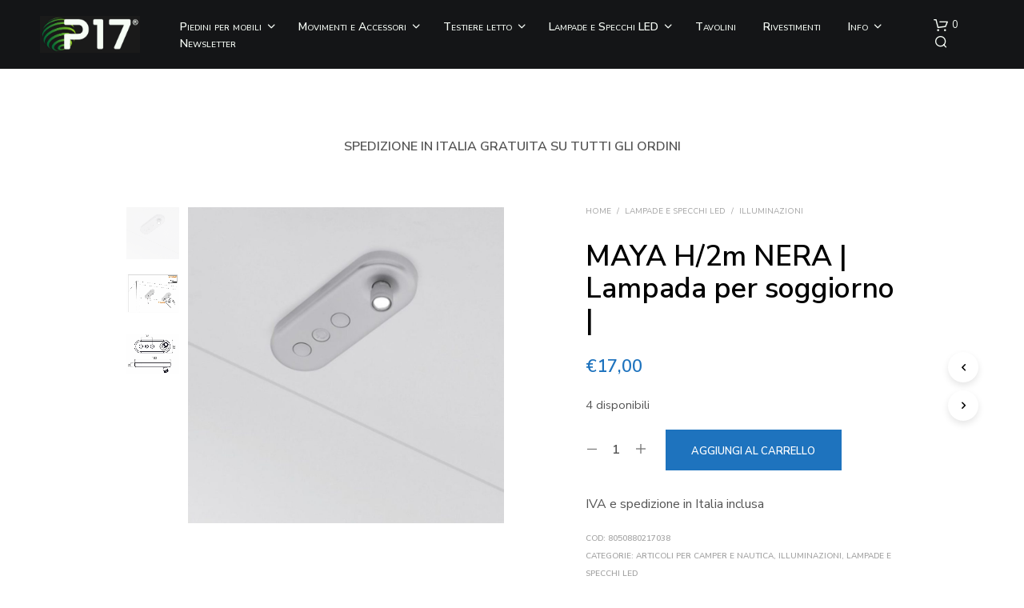

--- FILE ---
content_type: text/html; charset=utf-8
request_url: https://www.google.com/recaptcha/api2/anchor?ar=1&k=6LfdmIAUAAAAAMhFJPh5VyTqSsV2KT1XQgImDU9b&co=aHR0cHM6Ly9wcmVzYTE3LmNvbTo0NDM.&hl=en&v=TkacYOdEJbdB_JjX802TMer9&size=invisible&anchor-ms=20000&execute-ms=15000&cb=wa045otpvcml
body_size: 45554
content:
<!DOCTYPE HTML><html dir="ltr" lang="en"><head><meta http-equiv="Content-Type" content="text/html; charset=UTF-8">
<meta http-equiv="X-UA-Compatible" content="IE=edge">
<title>reCAPTCHA</title>
<style type="text/css">
/* cyrillic-ext */
@font-face {
  font-family: 'Roboto';
  font-style: normal;
  font-weight: 400;
  src: url(//fonts.gstatic.com/s/roboto/v18/KFOmCnqEu92Fr1Mu72xKKTU1Kvnz.woff2) format('woff2');
  unicode-range: U+0460-052F, U+1C80-1C8A, U+20B4, U+2DE0-2DFF, U+A640-A69F, U+FE2E-FE2F;
}
/* cyrillic */
@font-face {
  font-family: 'Roboto';
  font-style: normal;
  font-weight: 400;
  src: url(//fonts.gstatic.com/s/roboto/v18/KFOmCnqEu92Fr1Mu5mxKKTU1Kvnz.woff2) format('woff2');
  unicode-range: U+0301, U+0400-045F, U+0490-0491, U+04B0-04B1, U+2116;
}
/* greek-ext */
@font-face {
  font-family: 'Roboto';
  font-style: normal;
  font-weight: 400;
  src: url(//fonts.gstatic.com/s/roboto/v18/KFOmCnqEu92Fr1Mu7mxKKTU1Kvnz.woff2) format('woff2');
  unicode-range: U+1F00-1FFF;
}
/* greek */
@font-face {
  font-family: 'Roboto';
  font-style: normal;
  font-weight: 400;
  src: url(//fonts.gstatic.com/s/roboto/v18/KFOmCnqEu92Fr1Mu4WxKKTU1Kvnz.woff2) format('woff2');
  unicode-range: U+0370-0377, U+037A-037F, U+0384-038A, U+038C, U+038E-03A1, U+03A3-03FF;
}
/* vietnamese */
@font-face {
  font-family: 'Roboto';
  font-style: normal;
  font-weight: 400;
  src: url(//fonts.gstatic.com/s/roboto/v18/KFOmCnqEu92Fr1Mu7WxKKTU1Kvnz.woff2) format('woff2');
  unicode-range: U+0102-0103, U+0110-0111, U+0128-0129, U+0168-0169, U+01A0-01A1, U+01AF-01B0, U+0300-0301, U+0303-0304, U+0308-0309, U+0323, U+0329, U+1EA0-1EF9, U+20AB;
}
/* latin-ext */
@font-face {
  font-family: 'Roboto';
  font-style: normal;
  font-weight: 400;
  src: url(//fonts.gstatic.com/s/roboto/v18/KFOmCnqEu92Fr1Mu7GxKKTU1Kvnz.woff2) format('woff2');
  unicode-range: U+0100-02BA, U+02BD-02C5, U+02C7-02CC, U+02CE-02D7, U+02DD-02FF, U+0304, U+0308, U+0329, U+1D00-1DBF, U+1E00-1E9F, U+1EF2-1EFF, U+2020, U+20A0-20AB, U+20AD-20C0, U+2113, U+2C60-2C7F, U+A720-A7FF;
}
/* latin */
@font-face {
  font-family: 'Roboto';
  font-style: normal;
  font-weight: 400;
  src: url(//fonts.gstatic.com/s/roboto/v18/KFOmCnqEu92Fr1Mu4mxKKTU1Kg.woff2) format('woff2');
  unicode-range: U+0000-00FF, U+0131, U+0152-0153, U+02BB-02BC, U+02C6, U+02DA, U+02DC, U+0304, U+0308, U+0329, U+2000-206F, U+20AC, U+2122, U+2191, U+2193, U+2212, U+2215, U+FEFF, U+FFFD;
}
/* cyrillic-ext */
@font-face {
  font-family: 'Roboto';
  font-style: normal;
  font-weight: 500;
  src: url(//fonts.gstatic.com/s/roboto/v18/KFOlCnqEu92Fr1MmEU9fCRc4AMP6lbBP.woff2) format('woff2');
  unicode-range: U+0460-052F, U+1C80-1C8A, U+20B4, U+2DE0-2DFF, U+A640-A69F, U+FE2E-FE2F;
}
/* cyrillic */
@font-face {
  font-family: 'Roboto';
  font-style: normal;
  font-weight: 500;
  src: url(//fonts.gstatic.com/s/roboto/v18/KFOlCnqEu92Fr1MmEU9fABc4AMP6lbBP.woff2) format('woff2');
  unicode-range: U+0301, U+0400-045F, U+0490-0491, U+04B0-04B1, U+2116;
}
/* greek-ext */
@font-face {
  font-family: 'Roboto';
  font-style: normal;
  font-weight: 500;
  src: url(//fonts.gstatic.com/s/roboto/v18/KFOlCnqEu92Fr1MmEU9fCBc4AMP6lbBP.woff2) format('woff2');
  unicode-range: U+1F00-1FFF;
}
/* greek */
@font-face {
  font-family: 'Roboto';
  font-style: normal;
  font-weight: 500;
  src: url(//fonts.gstatic.com/s/roboto/v18/KFOlCnqEu92Fr1MmEU9fBxc4AMP6lbBP.woff2) format('woff2');
  unicode-range: U+0370-0377, U+037A-037F, U+0384-038A, U+038C, U+038E-03A1, U+03A3-03FF;
}
/* vietnamese */
@font-face {
  font-family: 'Roboto';
  font-style: normal;
  font-weight: 500;
  src: url(//fonts.gstatic.com/s/roboto/v18/KFOlCnqEu92Fr1MmEU9fCxc4AMP6lbBP.woff2) format('woff2');
  unicode-range: U+0102-0103, U+0110-0111, U+0128-0129, U+0168-0169, U+01A0-01A1, U+01AF-01B0, U+0300-0301, U+0303-0304, U+0308-0309, U+0323, U+0329, U+1EA0-1EF9, U+20AB;
}
/* latin-ext */
@font-face {
  font-family: 'Roboto';
  font-style: normal;
  font-weight: 500;
  src: url(//fonts.gstatic.com/s/roboto/v18/KFOlCnqEu92Fr1MmEU9fChc4AMP6lbBP.woff2) format('woff2');
  unicode-range: U+0100-02BA, U+02BD-02C5, U+02C7-02CC, U+02CE-02D7, U+02DD-02FF, U+0304, U+0308, U+0329, U+1D00-1DBF, U+1E00-1E9F, U+1EF2-1EFF, U+2020, U+20A0-20AB, U+20AD-20C0, U+2113, U+2C60-2C7F, U+A720-A7FF;
}
/* latin */
@font-face {
  font-family: 'Roboto';
  font-style: normal;
  font-weight: 500;
  src: url(//fonts.gstatic.com/s/roboto/v18/KFOlCnqEu92Fr1MmEU9fBBc4AMP6lQ.woff2) format('woff2');
  unicode-range: U+0000-00FF, U+0131, U+0152-0153, U+02BB-02BC, U+02C6, U+02DA, U+02DC, U+0304, U+0308, U+0329, U+2000-206F, U+20AC, U+2122, U+2191, U+2193, U+2212, U+2215, U+FEFF, U+FFFD;
}
/* cyrillic-ext */
@font-face {
  font-family: 'Roboto';
  font-style: normal;
  font-weight: 900;
  src: url(//fonts.gstatic.com/s/roboto/v18/KFOlCnqEu92Fr1MmYUtfCRc4AMP6lbBP.woff2) format('woff2');
  unicode-range: U+0460-052F, U+1C80-1C8A, U+20B4, U+2DE0-2DFF, U+A640-A69F, U+FE2E-FE2F;
}
/* cyrillic */
@font-face {
  font-family: 'Roboto';
  font-style: normal;
  font-weight: 900;
  src: url(//fonts.gstatic.com/s/roboto/v18/KFOlCnqEu92Fr1MmYUtfABc4AMP6lbBP.woff2) format('woff2');
  unicode-range: U+0301, U+0400-045F, U+0490-0491, U+04B0-04B1, U+2116;
}
/* greek-ext */
@font-face {
  font-family: 'Roboto';
  font-style: normal;
  font-weight: 900;
  src: url(//fonts.gstatic.com/s/roboto/v18/KFOlCnqEu92Fr1MmYUtfCBc4AMP6lbBP.woff2) format('woff2');
  unicode-range: U+1F00-1FFF;
}
/* greek */
@font-face {
  font-family: 'Roboto';
  font-style: normal;
  font-weight: 900;
  src: url(//fonts.gstatic.com/s/roboto/v18/KFOlCnqEu92Fr1MmYUtfBxc4AMP6lbBP.woff2) format('woff2');
  unicode-range: U+0370-0377, U+037A-037F, U+0384-038A, U+038C, U+038E-03A1, U+03A3-03FF;
}
/* vietnamese */
@font-face {
  font-family: 'Roboto';
  font-style: normal;
  font-weight: 900;
  src: url(//fonts.gstatic.com/s/roboto/v18/KFOlCnqEu92Fr1MmYUtfCxc4AMP6lbBP.woff2) format('woff2');
  unicode-range: U+0102-0103, U+0110-0111, U+0128-0129, U+0168-0169, U+01A0-01A1, U+01AF-01B0, U+0300-0301, U+0303-0304, U+0308-0309, U+0323, U+0329, U+1EA0-1EF9, U+20AB;
}
/* latin-ext */
@font-face {
  font-family: 'Roboto';
  font-style: normal;
  font-weight: 900;
  src: url(//fonts.gstatic.com/s/roboto/v18/KFOlCnqEu92Fr1MmYUtfChc4AMP6lbBP.woff2) format('woff2');
  unicode-range: U+0100-02BA, U+02BD-02C5, U+02C7-02CC, U+02CE-02D7, U+02DD-02FF, U+0304, U+0308, U+0329, U+1D00-1DBF, U+1E00-1E9F, U+1EF2-1EFF, U+2020, U+20A0-20AB, U+20AD-20C0, U+2113, U+2C60-2C7F, U+A720-A7FF;
}
/* latin */
@font-face {
  font-family: 'Roboto';
  font-style: normal;
  font-weight: 900;
  src: url(//fonts.gstatic.com/s/roboto/v18/KFOlCnqEu92Fr1MmYUtfBBc4AMP6lQ.woff2) format('woff2');
  unicode-range: U+0000-00FF, U+0131, U+0152-0153, U+02BB-02BC, U+02C6, U+02DA, U+02DC, U+0304, U+0308, U+0329, U+2000-206F, U+20AC, U+2122, U+2191, U+2193, U+2212, U+2215, U+FEFF, U+FFFD;
}

</style>
<link rel="stylesheet" type="text/css" href="https://www.gstatic.com/recaptcha/releases/TkacYOdEJbdB_JjX802TMer9/styles__ltr.css">
<script nonce="gMLvJ8OwNA8nVAB4Mg9Q6g" type="text/javascript">window['__recaptcha_api'] = 'https://www.google.com/recaptcha/api2/';</script>
<script type="text/javascript" src="https://www.gstatic.com/recaptcha/releases/TkacYOdEJbdB_JjX802TMer9/recaptcha__en.js" nonce="gMLvJ8OwNA8nVAB4Mg9Q6g">
      
    </script></head>
<body><div id="rc-anchor-alert" class="rc-anchor-alert"></div>
<input type="hidden" id="recaptcha-token" value="[base64]">
<script type="text/javascript" nonce="gMLvJ8OwNA8nVAB4Mg9Q6g">
      recaptcha.anchor.Main.init("[\x22ainput\x22,[\x22bgdata\x22,\x22\x22,\[base64]/[base64]/[base64]/[base64]/ODU6NzksKFIuUF89RixSKSksUi51KSksUi5TKS5wdXNoKFtQZyx0LFg/[base64]/[base64]/[base64]/[base64]/bmV3IE5bd10oUFswXSk6Vz09Mj9uZXcgTlt3XShQWzBdLFBbMV0pOlc9PTM/bmV3IE5bd10oUFswXSxQWzFdLFBbMl0pOlc9PTQ/[base64]/[base64]/[base64]/[base64]/[base64]/[base64]\\u003d\\u003d\x22,\[base64]\x22,\x22wq8iWcKIP3oJw4nDlF/DsMO7wp92KsOcwovCqGkCw7NCTsOxLAzCgFXDol8VZQ7CpMOAw7PDowQca1EqIcKHwoMBwqtMw5jDqHU7BDvCkhHDlcKAWyLDlMO9wqYkw6w1wpY+wrloQMKVWUZDfMOBwpDCrWQ+w6HDsMOmwod+bcKZLsOjw5oBwqjCnhXCkcKmw43Cn8OQwq5rw4HDp8K1bwdew6/CgcKDw5gDe8OMRxkNw5opSHrDkMOCw79NQsOqSidPw7fCnXN8cFF6GMOdwoLDhUVOw4Q/Y8K9AsORwo3DjXnCnDDClMOubsO1QA7CqcKqwr3CnnMSwoJqw5EBJsKnwqEgWjLCqVYsci1SQMKgwoHCtSlXaEQfwpTCkcKQXcOewqrDvXHDtGzCtMOEwqs6WTt9w704GsKFG8OCw57DklgqccKIwrdXYcOtwq/Dvh/DiVnCm1Q0c8Ouw4MKwrlHwrJMSkfCusOifGchJcKlTG4ZwpoTGnzCpcKywr8TacOTwpAKwpXDmcK4w4wnw6PCpwXCi8OrwrMJw4zDisKcwrBCwqEvbcKQIcKXKRRLwrPDnMOzw6TDo3LDpgAhwp/DrHk0C8OaHk4Iw5EfwpFrEwzDqmFgw7JSwo7CoMKNwpbCpV12M8KJw7HCvMKMN8OaLcO5w4oswqbCrMOGXcOVbcOWUMKGfjXCtQlEw5rDvMKyw7bDuBDCncOww55FEnzDmVlvw69zdkfCiSzDp8OmVGFIS8KHDcKUwo/[base64]/b0zChMOzBMOaDMKBJgkoSkfCssK4asKSwppTw5nCvh0AwoMJw43Ck8KlW31GZQsawrPDvj/[base64]/Q2rDmsKEwoFdZsK4w4TDpcO5GUMXbTHDl0k7WMKPcDrCu8OtwqPChsOoFMK0w4ldVMKLXsKlR3MaIhHCqyNpw5gBwqPDocOaCcOyQ8Ozc1dcQDTCgz0NwozCr0HDpid+eGsZw7tXfMK7w6NzUxzCu8OBY8KbdsOdLcOTck9wVDXDk3LDi8OtUsKGIMORw4XCsyzCo8K/WnUYK3DCrcKIUS08HkQQBcKiw4XCgjPDrBDDiTwZwqUHw6LDoy3ChBNzIcOLw4rDm23DhcKwDx7CpiVLwpjDoMOswqpmwpsTB8OXwr/DpsOHEn9/QxvCqwkJwrkOwpx1McK2w5XCsMKOw7UIw5MGZwojFFjCkcK9CB/DgsK7QsKsdmbCqsKPw6TDmsO4DMOrwr4qQTglwrTDhMOSBmXCr8Oaw7HCpcOJwrJLHMKNYGEFBlpcEcOiScOTX8Oibg7CnQ/[base64]/[base64]/w4FJw5swwqNdwobDiShpBcOPPcKyw5HCsCssw4FBwrU2HsO4wrXCkhDCksKcA8OmWMKCwobDoWHDrQgcwr/Cm8OSw4Iawqdvw7/[base64]/DuVJ1w5jCuChgHsKbRRvDrsOPwqwewqt+wrsPw5XCuMKpwq3DgU7CtnNPw5ped8OvSEHDlsOlHMOMAyTDky8kw5/CqUDCvMO7w4nCgFNtCSDCh8KGw7htbMK5woFpwpfDkhfDuCwhw683w5E4wqbDijhcw4MqDcKiVi1kCQDDtMOrQAPCjMOCwpJGwqNIw5nClsOVw4MzXsO1w68uaB/Dp8Kew5Brwp0fecOmwoF/BsKFwqfCrkjDoFXCscOgwqNQXXcCw5tUdMKSUlU1wrQBFsKAwqjCrE50G8K4acKMTsK7JMO8GD7DsHHDr8KVVsKIIGFEw7JTISXDo8KEwpYefcKAFMKDw5jDpQnDuh3CqR1SCMOHCsKowoLCsXbDggtJUwTDjgYnw4sUw61Jw4TChULDusO/AxDDlsOpwq9mAsKbwqrDuHTCjsOUwqIHw6gPRsKtI8OfYsKlZcKBR8OPLkbCq2rCgMO4w6/CuBHCqDc0w7cJNUXDlMKuw7LDtMO5bE7Diz/DqcKAw53DqVZCcMK0wrx3w5DDpiPDscKowos/wpkKX0HDjjgkUR3DhMOSScOmAsKTwrPDswAreMOrwqY6w6bCoWtnfcOhwqszwq3DgsKww5N3wok+EzpPw4gIYhfCrcKLwp0Pwq3Djig5wroxZglpZnbCjkFPwrrDlsOURsKjIsOqfFXCuMO/w4vCssKiw5JswolZewTCkT7DpT9UwqfDtl0CB2nDsV1EFTdtw5fDn8KTw5ZywpTCpcOpEMOSMsOnJ8KEGRROw4DDvTPCmzfDlBzCrkzCjcK8PcOqfk09R21tLsKKw6NrwpF8Z8KMw7DDhXAiWjAQw4zDiD8PeWzCjSITw7TCs10nUMKIQ8K/w4XDnFJgwq0Jw6fCosKEwoLCizk2wp1/w5lvwpTDmyVDw4g5FiNSwpQLD8OVw4zDrVk1w4cTJcO7wq3Cl8Ouw4nCkXp8QlouDRvCo8KQegHDmDRIVMOiLcOowrESw6fCicOHX3g/[base64]/[base64]/CjsK2QSpkVW1jE1NFV21Ew6RWwpnCiTkyw5MXw7cjwqgmw5oZw582wo8Fw4TDsijChRluw5bCmEVtJ0cZelQMwoJ/H2EKWUPCgMOXw6/[base64]/CkVgCQ1AkDcOHw6XDkMK1U8KRw7gXL8OLAsOnwpgLwpATSMKNw4lKwqLCgEd8AGdHwo/Cu3PCpMKhYFfCjMKWwpMPwo/Cpx/[base64]/DuBPChsOawrwpwpVnDEICw7TCkG4df8O5wosjwrTCkcKSIksRw6LCr29FwpbCpkVaPy7DqjXDtMKzTl11w4LDhMOcw4MMwr/[base64]/Cr8KgP07Ch8K0AcKjwoxhM8Kvd8OUw6Etw7A5ATLDjhbDoEElccKvB2bCmjzDpXkiWxZow78pw5dMw5k/w7fDuHHCjcOIwrkWXsORC3rCpDcXwq/DtsOSc2V1S8KhH8KdRTPCqcKLDXF0w7UnZcKgZ8K0EmxND8O2w5XDtFFbwqUHwofDkWLCkS3DlhsieC3Co8OywqfCgcKtRH3CpMOMSQ8XHV0kw5DCg8KVZcKuPQ/CsMOuAA5GX3kIw4gKNcKkw4fCmMORwqs3XsKvelJLwp/CvwQBK8KDwqzCmkwhTzVBw7vDrcO2E8OAw5bClwtfG8K0SHDDo0/CnG4aw7Q2M8OtXMORw53Cu2TDsFMVT8Ouw7FPRsOHw4rDgsKBwph5I0k3wq7Cj8KVa1VRWBrCgCkHY8OqWsKuCwBbw4jDlyPDn8O7aMKvWMOkHsOHcsOPIcOXwqwMw48/IBzCkAsyHlzDoQ3DiyQUwosYNQtuczcmGxXDtMKxTMOLQMK9wobDoC3CjzzDqsKAwq3DmXRsw6DChcOlw6wuAMKBdMOPwq7ComPCkC/Chygme8OxTmPDpw9UR8Kyw64EwqpWeMKUezI+w6fCgjZobSwYw5PDgsKVP2zCjsONwpvCiMOnw7MMX15swpPCvsKMw4BfPsORw43DqMKBIsK2w7HCvsKgwpTCskk4BsK9woR/w79QJsKFw5nCl8KRbHLCmMOKWXnCjsKxChHChMKiwovCq3jDpyvCi8OKwoIbw5DCncOsdmzDkS/CtyLDgcO3wqvDthfDsTEPw6EmB8ObXsO6w4XDijvDoBjDjjnDlxorBl1QwrAYwpjDhlkXRcKtAcKIw5FrXzEXwrw5en/DiQ3DhcONw6jDrcODwq5Owq1cw45dWsODwrMlwoTDqMKYw7ovw6TCvcOddsOUa8KnKsOyNzsLwrkCw6dbOMOFwpgKbVjDmsKdAcONRQjDm8K/w4/DhHzDrsKFw7gMw4k8wpg5woXCtTMQfcKCV2AhIsKUwqwpFwAWw4DCp1XDkGZEw6DDuxPDgwzCiVBHw5Y/[base64]/Cg3IeR8KlEcO+LhXDisKRbjrDpMKYWnLCoMOJGWDDhMKGOS/Ctg7CnSbCthTDtVXCvCA/wp/[base64]/DvsO2E8K+wo9cw7Z8w5IlX0pmPlfCj0zDsUPDtsOlMsKEKwdTw7pGNsONTVRowr/DmsOHXXzDtMOUH3sVFcOBScOGaUTDlnNLw440LCnDrFUlP1HCi8K2PMOYw7LDnHIIw7ktw50OwpHDgz4jwqbDlcO/wrpdwobDssOaw5MOUcKGwqTDqCQUZsOkb8OVGQBMw6UHS2LDqMK8QsOMw6YRWMOQUCbDpF7CssKzwoHChsOgwph1JMK1aMKkwonDkcKTw7NmwoDDvRXCpcKpwp0HZB5gPjoiwo/Cp8KnasOTVMK3MznCgyTCscKPw6cOwqUZDsO3C09Bw7jChsKJeG0AUQjClsKJNGTDmWlTRMKjBMKDIC0bwqjDt8Kdwp/Duj8jcMOew4fDncKLwr48wo9zw4dXw6LDr8KKQsK7ZcOOw74SwqMxAsK1C3Muw4/CkDIfw7zCiz0dwrPDkU7CtX8pw53Cq8OUwqhRAQ3DtMKWwowPK8O3YMK6w4ItGcOFdm4LbW/DicKeQcOQFsOcGSNTWcOKCsK6bxd+ECPDgsOSw7ZYHMOZXl87AkxSwrrCq8OqWnjCgnPDtDLDvBzCmMKvwpUWHcOSwrfCuR/CscOBTwLDl0E6cVN9VMKDN8KedGPCuBkDw64qMwbDncOuw6/CtcOqBSskw4XCrEtyQXTCg8KqwqzCusOfw5PDhcKKw6TDusO7wpUPUG/CtsKkNnojKMObw4AZw4PDgsOZw6fDvRLDhMK7wqrCi8KAwpYIWcKDM0HDp8KofcOzSMOjw7zDozpRwolYwrMJTcKEJTrDo8Kzw7jCnlPDq8KOwpDCs8OWbTUxworCksOFwrfCl0NIw6J7UcKlw6cVDsO+wqRQwpBReFR6dQPDixhHOVF2w6c9wrnDqMKRw5bDnjV/w4hHwrYXZlkbwo3Dj8OSfsORR8KocMKuckwawqFQw6vDtQXDvSTCi2saPcKRw6RpEsOcwqp0w7/CnU/DozwEwo7DmcKSw4vCgsOSUMO5wo3DjcKawrVyY8OoKAd6wonCvcKTwrXCuFsoBn0PEcKzY07ChsKQZQvDmMOpw5zDrMKAwpvCtMKEbcKtw5rCpcOSMsKGAcK4wqU2IG/[base64]/DiBl/IsO6RS/DvcOWwrJQRA9iwqAGwq40OVXCqcKvCHpNJ1IRwpLDqcOSOwLCl1PDkE0hTMOMdsKzwqQxwrnCkcOSw5rCmcKFw6g2G8Opwqh+M8KPw43Cq1/DjsO6wqHCnzpuw4jChkTDqHvDnsOKUSPCsWBiw5/Cli5mw4DDu8KKw5/DmSvDu8OYw6J2wqHDr3jCi8KAKw8Dw5rDnRzDvMKOVcK8fsO3FQPCtgFna8OJVsOjGU3CmcOcw741DyfDkRkxfcKiwrLDtMKJN8K7HMOYLcKYw5PCjXfDvSrDkcKmVcK3wqx9w4DDvT5ZLlXDsQ/Do0hRdwh6wrzCgAHCucO8a2TCrsO+e8OGScKqSzjCk8KkwozDlcKOJ2LCjybDnF4Nw5/[base64]/CrnJqRnsjw6MIw43DsTXDokBgwpnCrQh8N3LDmHFUwoDCqz7Cn8OBRnwmP8O7w63Dq8KTw6QcdMKqw5TCkznCnRXDo046w7ZwSlMrw5t3woAFw4IxOsKBbRfDocO0dizDjEbCmArDtMK6YSs7w5rDh8O9aCPDt8K6bsKrwrgYT8ORw4YnZmIgUhM/[base64]/DvBdmw4MXw5gzw6sBFVzDij7Cr2/Ds8OyT8OxPMKHw5rCrsKHwr8Rwq/Dh8KiU8OswpwBw55SVy0oLBwxwpjCusKARinDkMKcW8KMV8KDI1/CssOpwpbDoSpvcz/DksOJRMOswoB7WSjCrxlnwqHDjyXCt2LDqcKPfMKUT1/DuWfCuRXClsOaw4nCt8ORwqXDqyY8wo/Dr8KEOMO1w4FPfsK0c8Kywr0AAMKSwrxveMKGw6jCtjcWeSXCrsO1MwRSw7Z1w7nCh8KgY8Kuwrhfw7XCqMOdCltdCMKbNsOLwovCrAHCi8KEw7PCnMOHOsOcwpvDrMK2EXTCrMK7D8OFwrgAByBdGMOMw6EmJ8O+wobCvi3DicKWfS/[base64]/[base64]/wphxJiXCmsK5w4Rgw5xtSi/DtwRawrkCwqPDgHrDlsKTw55sCx/[base64]/DksOEw5TCqWLDuGvDg8KYw79LHMKIOMKUw7ttaQ/CnUUKSMOww7AHw7nDjD/Dt2TDusOdwrfDk07Cj8KHwpzDtcKDb1VKM8Kvwr/CmcOPSE/DtnbCncKXdXbCl8KOV8KgwpvDv3/Dt8Kww5PDoApiw6lcw5nDkcOFw67CoFVjVgzDumDDusKQfcKCHiFjNlc/SMK2w5RlwrvCkSJSwpZuw4dGaQ4mw7wqHljChFjDvUNrwpVuwqPClcK1a8OgCwgBw6XCkcOkGypCwoo0w6lqVTLDnMOhw7sxHMO/w5zDomdWJ8OCwqHCp3JSwqVMAcOqdk7CoVrCt8O3w55uw5HCrcKrwoXCu8KgWCHDjMK2wpAyLMOhw6PDiXttwrMUM1oAwqRfw7vDrMO4bQkew6Vpw6jDr8KxN8Kkw7ZXw6MjJ8KVwogswrnCkhlQADJ0wrsTwonDucKlwo/[base64]/DvMKYwrNFwqZJCkQsYVxgw5HCp8KnwrZBP33DoAXDi8Ohw6LDiivDscO2J37DkMK3I8KzesK3wqPDui/CscKKw6TCjS3DrcOqw6rDvsOxw49Lw5IJasOsSzfCh8Kqwp/CkHnCn8Ogw7jDoAkePcOJw57DuCXCjiPCocKcDmHDpz/[base64]/DsMO2bHjDiSXCmsONw7YPw4/Di8KhwoU7csKIw4kgwovCnU7Ds8OfwpY7I8OcaVjDu8KWUSEXw7pTYVTCk8OJw4DDnMOLw7UNdcK9Dn8qw74vwqdqw5vDhD8uG8OFw7/CoMOJw53CncKkwq/DqjASwqXClsOAw7V5VsKWwopjwozDr3rCgMKfwqnCq2M3w7JDwr/CpDPCt8KnwoNAU8OUwobDlcK9WDrCjyRhwrrCjG5AVsO5wpUeTUzDicKfeEXCtcO9CcKcF8OIB8KcDFzCmsOIw5PCvMKPw5rCgg5Nw7Fmw4sRwpAUSMOwwqYnOX7CvMO1e23CiDYNHlsZYgjDssKIw7/CpMOYwp7CrHLDsU5nIx/DmGZTOcKGw4bDtMOhwpfDuMO+KcO9QTTDvcK1w49Dw6psCMKvcsOGFsKHwo9EHz9FasKDa8KwwqXCgUh+JmzDiMO+ORtMYMKuYsO+KwdMGMKLwqRMw4tHHlLDl3AXwrDDoDNRYRN+w6nDkMKGwq4JClbDncO7wrZgfCB/w54lwo9aHsKXYQzCnsOUwoXClR4YCcONw7EpwqATZ8KZMsOPwpR9EWc5QsK9woLDqynCgxUZwp5Uw5PDucONw51IfmTDukZJw4o4wpfDssKDYUESwqjCmWkBAQIEw5LDi8KCb8Ouw4/DrcOxwrXDtsKjwrwPwrdsGzpUfcOYwp7DuQsTw4HDh8KLZsOGw4fDhcKLwr/DmsO3wr7DssKOwqTClDTDs23CqcKJw595Y8OSwpMBLXTDvRIYNDHDssOdXsK6SsOLw6DDpxxKZsKdB0TDrsOjc8OUwqw4woNFwqdXbsKDwop/TsOCXBdxwr0Cwr/Dmy/DjUI+KUrCoGTDtm9Ow6gOwq/[base64]/wqTClsKpwqPDoE9Jw6UYEETDuMOUw4Ziw7x5wogUw7HCizXCpMKIXWLDmy4IHTHDlMOFw4rChsKDWFp+w5nDpMOpwpZIw7Q3w65xOz/[base64]/CnsK5wpvDoU/DmmvDtz/CmEkBw5TCnERNa8KWWinDksOUX8Kmw4vCqRwud8KaPV7DuGzCuR8cw49rw7zClgLDh3bDk1vCn0ZvFcK3IMKnGsK/[base64]/Cs8KEwqHCnEfDoMOMEADCrcOiw7vCqsO5woHCpsKjw7QswoQHwrZPeAdcw4U+woUPwrvDmArCoGQSBCpwwr/CiDNuwrfDv8O/w4vDngw/NcK/w5AAw7HCh8ORbcOFEirCijvDvkTCsCRtw7Idwr/DuBhle8O5dMKrbMK7w7tUJmYXMQHDrMOZQnknw5nCn1vCoyTCkMONYsOUw7Ivwox6woojw4fCqgHCmyAwZUUCRE3Dgg3DuhHCoDIxOMKSwrAuwr3Ci1rCrcK5w6bDncK0YhfCucOYwq57wqHDi8Kcw6wpT8KsBcOtwojCtcKtwrFrw51CFcKpw7/DncOHHsKjwqwqFMOiw48sQDjDtALDqsOJcsKoMsORwqvDpBEHXsOSbMOzwrlTw7NUw7R/w5JiMsO3Jm3CmXpcw44aOlV8CEvCqMOBwoNURcKRw7rDucO8w4VHHRFfM8Oow7R7woJ+fltZcVDCvcKVHGfDksO/[base64]/Cl8KZbsOofsO6wq3DocKZwqbCvizDmUg7w5LDqMK0wrt7ScK7a0jChMOec0XDunV+w7FOwrAKXwrCt1lZw7vCiMKYwooZw5w6wo/CgURTR8K4w48uwqYDwqwmS3HCkR3Dp3pww7XDmMOxw7zChlhUw4BsNRzDqwvDoMKiR8OYwpDDtDPCpMOLwrMvwo0Awo90BH/CrlkPEcOWwr0sbUHDtMKWwpZ9w7k+EMOwKcKnLlRUwooSwrp/[base64]/Dp8KMw7zCgnwywrkDD3AawqrDvjDCosKDwokcwo9dE3vCp8OXZMONTBAEM8OIw5rCsj/Dn3bCocObKsKvw6c+wpHCgghvw5E6wobDhsOhRzsyw7FnYsKCUsOJLTQfw6TDsMO1PDRQwrzDvGsOwoYYNMOvwqsUwpJkw7Q9J8Kmw5w1w6wcfRR/YcO4wo8HwrbDiXYOUEPDozhywrTDicOqw64HwqPCqWxpSsKzacKXT3MVwqQhwo/CkcOuOMOKwokQw4UkI8K9w5gMHRp7JcKoBMK8w5XDgcKwAsOYRD7Dsnd8GTwHAGhtwpXCrMO0C8KHJMO6w4HDoQDCgXTCmxNmwqZcw6fDpGQILBNkDMOpVRp4w7XCjFjCusOzw6dTworCoMKYw5DClcK/w7s/wpzCtVFJw6XCosKOw6/Co8OOw6/CqDMzwpotw4HDhsOkw4zDpwXCrMO6w6toPw44EnrDhn8QfD7DkDfCqQpjX8KbwqPDsE7Cl15IFMKdw4NlIsKoMCHCvMKmwotzLcOjB0rCgcOxwqTDjsO4w4jCikjCpFUEViE3w7vDk8OOGsKScWxkMsOAwq5Dw4LCq8OOwq/Dq8KVwozDicKSBWjCgEUiwo5qw4XDlcKkSxjDpQ1twqw3w6jDusOqw7HCgXcXwojCtxUPwrxeCVjDksKDw7nCicOYJCBWWURXwrLDhsOEFVvDsTNPw63CnUJpwoPDksO9SGbChjXCrFDCnALCtsKqW8KKwpddHMKHacKow70GS8O/woBoNcKMw5RVeBfDqcKWcsObw6p2woMcIsKYwoLCvMOSwpPCgcKnaV8tJUVlwopLUXXCgz5Pw7jDgzwyVDnCmMKXIQQ3Gy3Ds8OGw7kfw7/DqE7DlnfDhCTCkcOcakICNVYvb3ofWcKsw6NYCDAIesOZQ8O+MMOBw5MBfU8fTzFuwoLCgMOffQ07EAHDj8Kww6Ycw7jDvw5Ow5w+Vk9oesKKwpsnHMKjOGFswobDt8KawqwPwosxw40vX8Ozw5vCmsKGB8ObTFhnwo/CjsOyw5fDtGfDhxvDmsKaVMOZOGhZw6HChMKQwqp0NGB6wpLDt1PCtsOYeMKmwqtkHBTDshLCj2FRwqoIATpNw49/w4XDgcK9M2vCl1rCj8ONSibCnQXDgcObw65xwrHDosK3MCbDmhYvEhnCtsO8wr3Dr8O8wqVxbsO1a8OOwolHEBY/IsOSwr4cw4ZKDmlnNA4qIMOLw61JIC1TdyvClcK5HcK/wpPCkELCvcKnfGDDrhbCqHACeMOLw4olw4/CjMK5wqh2w6Z0w4o+Emc/CGION1zDrsK4aMKJZAYQNMOXwoMVQMO1wrZCaMK/AT1twohJBcO0wrDCpcO0Hgp6wppuw5zCgBXCocO0w4N9Yg/[base64]/BMOaIQnDuBHCjMO5w6rCtD52aMOcw6TCo8KlC0vCoMK4wqIHwrXChcO/KMOHwrvCssKpwr/Dv8OLw4LCqcKUZ8OSw63CvExMFhLCo8KDwpPCscOPCzJmEcK5JB9hwpEowrnDjsO0wpDCvgnCnE0Qw6lmLMKOecOHX8KYwq0fw4bDvG0ew6VBw4bCnMKIw6Rcw6JEwq/DvMKhTGs9woo8b8K+QMOHJ8O+Si7CjjwTf8KiwprDlcOQw6oBw5I+wr4jwqk5wr9eVVjDjQ9/ZCLCnsKKw482JsOpwqdVw5vCgXHDpjZxw7rDq8Opw6IEwpQTOMOjw4gFNRETEcKyVhLDqiHCucO1wq8+wo11wq3CpVfCoSYXWkwAIsK8w6TDn8OCwp5HZmMhw5IgCifDq1M/X1EXwpRCw6QGKsKOP8KWAT/CqcKkRcOwHsKvTlnDgl1DGDQowptwwoI1H1kBaF0UwrjChMOTN8KTw4LClcKRLcO0wrDCum8HXsKvwqovw7FydEHDmH3CjsKpwrXCj8K1woPDulBcw53Drm9xw60Hd01TQ8KVWMKLPMOSwqXCqsKdwr/CiMKALEAzw4AZCMOrw7bChHk/Y8O6WsOlRcKlwr/CoMORw57Djks1T8K3EcKle2cQwpfDu8OoMcK9YcKIZ3c2w7HCuggLPA11wpTCmRDCosKIw6LDn1bClsO3OzTCgsKHCcKhwoXCsk0nY8O7KsOTWsKVEcOrw5TCtX3Cn8KEUlUPw6NtK8KKP3MYCMKRc8O7w7bDhcKow5XDmsOEJsKEQTxzw7/CgMKnw5JhwrzDn3XCjcOpwrXCpkvDkzbDiE0Sw5PCmmdTw5vChTzDm2ZlworDpkvDncOQWX3CrMO+wqkpdMK1Zm81AcKtwrRjw4vCm8KKw4fCjzNfQsOhwobDv8Kkw79iwoAUB8K+KA/CvHfDsMKUw4zCpsKAwqoGw6fDuF3Clh/CpMKYwoVrZGdsZXvCqy3Dmw/CmcO6wqfDucOjXcOQZsOswr8xLcKtw5Rtw41zwrNAwphAeMO1w67ClGLDh8OcVTQCC8Kjw5XDiTV4wrVWZ8K1RsOnXzrCsHpsEhDCvDxuwpU/VcOuHMKWwrjDtnbCuRnDu8KiccOuwq/CvkTCr1PCr2jDuh9sH8Kxwq7CqSoDwrVhw6PCnFhaIU86BRgwwozDpj7DnsOZTkzDo8OzQF1Ww7glw6lawplwwr/DjmISw5rDrlvCncO/CG7CggdCwpzCpDYdOXrDphUVaMOGQgbCnGMJw47DtcK3w4MNNkDCs1NIJcO/UcKsw5fDlBbDu1jDr8OFB8Kww6jCvsK4w5lROVzDhsKObMOiw7NHCcOrw60QwozDn8KeZ8KZw7YJw5EfPMOeZG/DsMO2woNWwo/CrMKsw7DChMKoDxXDqMKxEy3Dp3jCiUDCpcKzw5UTOcOpXj0cCTNEZEQ/w7nDoh84w6fCqW/[base64]/[base64]/CnyEzD8OMGcOPwpbCvlscwpPDrmXDiVfCoyfDnQTCvirDq8KVwpMvY8KWIXLCshXDp8OnacOSXE/DpkTCuV7Dvi7Cn8K9BiNuwr0Fw7/Dv8KHw6nDq2HCh8OCw6vCi8KjRCnCoXPDnMOuIcKZcsONWcKzZcKMw7HDksO6w51cIEXCmg3CmsOuVsKkwqfCuMO1O1Q8UcO+w5Z/ch9awoFDGQzCqMOaIMK5wqs/WcKHw7wFw7nDksKsw6HDqcOOw7rCg8OTUnPCpSQ6wqfDjAHCvGDCjMKgWMOzw59qOMK3w49uLsOGw4p2ZyAPw4xCwojCgcK4wrfDrsOVWzd1UMOuw7zDoE/CvcOjacKpwp3DrMO/w6/CjTbDq8OgwpJBBsOxAngvZcO7MHXDqF8kfcOcLMKFwp5dIsKqwqnCqkQKf0ZYwot0wrLCjsOywq/CvMOlUwN+EcKGw64kw5zCg3dtXsKlwrTCqMOnORNUDsOaw6tzwq/[base64]/Bm8hwpHDmMORBMOOfRQ4w7HCo2vCgzIBIcO1Cmpow5rCh8OYw5DCnlRdwqcrwp7ColLCtynCgcOmwqDCrV5xcsOuw7vCjTTDh0Zrw5x6wrvDssOfDiBlw7k5wqzDvsOow7tTB0DClcOCKsOLAMK/NFQ4YyI0GMOhw7g7OQrCrcKAScKBfMKqwpzDmcOfwq5FbMKKJcKUYGlcXsO6V8K8A8O/w5sPOsOrwprDncO6eSvDul/DsMORD8Kiwok0w4TDvcOQw53CrcKWJWHDmMOmIzTDuMKqw4HClsK8ZnbCm8KPf8K7wqkPwovCmMKjC0fDu2NgZsOEwqXCsB7DoXgDQX7DssO4WmfColTCocO1LS0/S1PCoAfCv8KoUS7Cs2/DmcO4d8Ohw74fwqvDjcOewpIjw4bDgTIew73CvAnDtz/CpsOXwpw0TBTDqsKqw5fCqUjDt8KhFMKAwpE8HsKbPDDCmMKiwqrDnnrCmVpUwpdNAlcHMRM0wosFwpHChWNOQ8KUw5VlQsK7w6/CjsOswozDswIRw7sBw4U1w5tEYSvDnxAwL8KawpLDhlPDohp4LGjCrcOiNsOLw4bDgyjCg3lTw7IjworCvAzDnCjCt8OJFsOCwrQyBUXClcOfMsKHb8KAUMOSS8O/DsK8w77Cjnx3w4lgeUsjwqxTwrc0D3EPKcKcK8OWw7LDm8KPLUnCqxtJYTbCkhfCtQvCq8KFYMKnbk3DhkRtdcKdwpvDqcOEw6EeeHBPwrU4VArCiTFpwrsdw51ewr3CrlXCnMOQwo/Dt03DpGgbwpLDoMKCV8OWF3jDn8KNw4kBwpfCmjNSfcOWQsKWwpFYwq09wr0MW8KkURkOwr/DjcOjw7DCjGHDhMK4woAIw70QUz4pwo4UBmtpOsK9wrHDlAzCkMOwBsORwqgpwrXDuTYdwrHDrsKgwpNaN8O6aMKBwpw8w6PDocKvL8KiCRQqw5YnwpnCt8K7P8Kewr/CocKhwpfCqwQHH8KEw5ZBSjhYw7zCgFfDiGHCisOiBxvCiRrDgsO8Ag10IhY/XsOdwrEgwpQnCRHDnzAzwpHCiTgTw7TCuC3DtcOPUip6wq4oX2c+w5FOacKqQ8KEw61GNcOPFgbCt0xMGBnDi8OWLcKwTxA3YQLDrcOzDUfClV7Cn2fDvHoYw6XDuMO/[base64]/Cp3zChTgZCQ5hw4JHK8KFwqXCmcK1wrvDiMKBw4E6wql9w4pfw683w7XCj0PCr8KWA8KYXF1kXsK/wo5iYcOmDQRdacOPbwLCqTcKwqAOa8KiLW/[base64]/Cj8K8VgnCkcKxXWLDi8O8GsOLFy8xIsKMwr/DrcKswqHDvn7DrMOfCMKIw7nDuMOpYcKBO8Oyw6heIEgrw4DDnnHDvsOBB2bDqVrDsUIDw57Dphl5LsKZwrDCr3zChT5Dw4INwofCmEzCpT7DuF/[base64]/a8OxwofDnkEiw6N8dcKSwpBBwrQTUilDwr5OJgUmUCjClsOJwoMsw4XCsQdiXcK5PsKqwpxFHTvCqxMqw4EBHcOBwqFRGGHDiMO6wp8mVUEVwqrCkHQHDFolw7piXMKFC8ORcFZZRsO8CS3DnjfCiz4rTAJ/[base64]/[base64]/DpyfClsOsw5bDu1M/cTF0w5FQfQvDvEzDgWJKP3pTPMKMacKdw5jCtEA4ERPDhsO3w6jCn3XDo8Kjw7nDkCoAw4MaY8OuEFxYcMOFLcO6w73Dv1LCvmwXdEnCncOAR2NFSwZRw6nDnsKSTcOKw6Nbw4oDQVtBUsK+XcKgw6bDtsKaC8KnwrEOwqDDmCjDosORw6/DkkNRw5sLw7jCrsKUC2tJN8OaJMOkU8O/wpE8w5MAKzvDsE8mdsKBw5gzwoLDhyTCugDDmTTCusOZwqfCkMO8eztsd8Orw4zCt8Oxw7fCi8OoLUTCvmnDnsOtVsKMw4JzwpHCjMOawqQBwrYOYhEawqrCmsOcEMKVw4Vsw4jCilvCmT/DpcK7w5HDhMOOS8Kbwrwuwq3Cg8O9woAwwrrDpSjCvDvDrWIewofCgXPCkjNiUMK1HsO1w4NjwonDo8OuaMKaJ1x/XsK8w7vDqsODw5vDtcKTw7LCv8OvHMOZQyHDk2vDi8Oqw6/CqsO7w4vCgcK/DMOlw6A2UWV0Fl7Dq8OZbcOAwq1qw78Kw77DvMKfw6cJw7nDgMKaUcKaw69vw7djMMO/TBXDu3/ChE94w6rCpcKaTAXClhU5dGLCkcKIYcO1wot4w5TDvcOUYAYNOsOfZxZOZsK7CCHDpAAww4fCrUwxwq7CnErCmQY3woIbwrXDscOwwq3Cvi0sKMOFZcOINhMAembDolTCosOwwpPDlGg2wo/DhcOvXsKkDcKQBsKWw6jCkD3DkMO6w7syw6Rhwp/DrQDDuxMeLcOCw4HCosKgwq8dO8OpworCt8K2KTTDrBvDlz3DrFRLUGPDmsOjwqFLJkbDr3JtcHAUwpVkw5vCrBExT8OCw7o+VMKDeR4Dw78jZsK1w4cDwq10MHxMYsOOwqMFVE/DsMKaKMKMw74FJ8OnwpxKUmHDkRnCv0nDswbDv2NFw6ABYMOLw50Qwp80d2fDgMOMFMK8wr7CjEDCli4hw7fDlErCo1jCrMO0wrXCpxYrIFHDmcOQw6BcwpVkUcK5C1TDpsOcw7TDrgEUH3nDgMOgw7dyEgDCksOlwr59w73DpcOWInlCR8O5w7Vawq/DgcOUBcKTw5zCtMKWwpUbX3FzwofCqCvCh8Krwo3Cr8K9PcKKwqvCtRJVw7DCsmQ4wrzCi343wpZewpjDnHFrwrcbw7vDk8OzJC/CtGLCrXbDtSEWw5bCjVHDvxvDrEHCvsKyw4rDvnUvasOjwr/CgAluworDuQfCggHDlMKuIMKneWnCgMOvw6TDqnzDlwYuwoJlwqLDrMK5KsKjRMKTW8OqwrQaw5s7woI1woo1w4TDnk3Cj8O6wojDuMKswofDmcOsw5QRLG/CoiJ5w4k/McOFwpxrCsOebgILwqAvwrQpw7rDqXDCn1bDolHConM7UxxTBMK6ZgvCucOOwoxHBMKNL8Odw5zCk0TCmsOuVsOyw5UMwpg/QxoOw5AXwpIyP8O/WcOpWBVEwoHDo8OmwoHClcOVFsO5w7rDksOvYsKrX1TDnAHCoR/Cs2vDmMObworDsMOJw7HCtypuLQ4YI8KPw7DCq1Znw5ASODnDthPCpMKhwqnCk0HDsELDrsOVw4zDgMKSw7PDrQ8jUMKiasKnHijDui7DjkfDlsO/aDXDogFowqgIw7DDv8KTJAoDwr0+w5fDhXnDhAjCpzXDjMOJABnCh0JtCnsXwrdXw5DCh8K0ZRR5wp0+dVEMXH8pADXDhMKswpzDnXDDixZ6DS8ewpvCs1DDs0bCoMKUAGHDnsKCTz/CmMK3GDILDxlqJkl5HGbDnCpzwpNuw7ITMsKmBMKZwpXDvwtVKMOZRDrCjMKkwonCu8ONwqfDt8OMw77DlCjDosKhD8K9wqYQw4TCmTHDs17DvHUfw5JRU8OZKnrCksKrw79jZcKJIFLChisQw4DDkcOgE8Oywqd+O8K5wrEGI8ORw58/C8KFHsOWbjtPwrrDoSDDt8KQJMKwwqnCgMO1woh3w6nCpGnCjcOAw6vCgn7DksK1wqpPw6jDggt/[base64]/[base64]/[base64]/DlsOnbzrDq8OzwpI0w69FVsOXVxFhasOpM0JBw4RYwqEMw4vClsOZwqYObSMGwq9wLMODwp/Cnz5/VxRFw5sWB1fCvcKVwoJCwrEBwonDu8K/[base64]/woxyTQHDpMO/w59lw5MwwqTCh8KRZ8KuaCd/ecKtwq3ClMOLwq0GfMOMwrjCpcOtewNfMMKDwrw+wr4fMsOFw60Cw4tqTMOJw4IFw5dgCsOcwr4cw4DDrALDmHTCnsKrw4E3wrvDrSbDuBBWZMKpw71MwovCr8KSw7rCh2TDq8Kpw4FifknCk8OdwqfCpFLDjsOawrPDrjfCtcKaY8ORaHUaOV/DtBbCqcKCcsKAOcK+a05oVzVjw4IGw4LCpMKXF8OLC8KDwrdBdH8owpsFchrDpjgEYQHDuGbCgcKnwrjCtsOLw4t9d1DDn8K/wrLDpmMsw7oIV8KhwqTDjRXCrnxFfcKAwqUROAt3JcO6csOGGW/DqVDCtCZlwo/ChFBSw5vDnyxbw7PDsTk8eAkxNFzCgsOEPRJRXsKaY04mwqNOCQZ+W19dCWIQw4XDs8KLwqLDsVfDkQVNwrgXw7DCi1LCo8OPw7w7XzY4A8Kew7XDhlY2w5bCl8ObWw3DvMOSN8KzwoQSwqPDs30/[base64]/[base64]/[base64]/CksObIcKRcMKywoXDoBLChMOsN8KkQXl2w6jDv8Kwwo0XW8K3woTCsEvCksOVJcKHw6wvw7jCjMO8w7/[base64]/wrzDosK9wqB8w6jCinvCnsKdZ8KCc1LCjMKzfsKTw4XCthnCrcKMVcKXQmfCrAPDq8OoDwDClDjDmMK6VMKuIQ8hegVsJnTChsOXw5s2wq1zPxduw4/CvMKSw4TDg8KTw5jDiAkOIMKfETfCgxBhw4HDgsOHCMOyw6TDlxLCn8OSwqJoHsOmwqLDq8O6OhZJcMOXw5LDuCdbaF5Nwo/CkcOPw65LeWjCk8Osw6zCosKIw7bCnClYwqh+w5rDhE/DucOuTyxTDndGw74beMOsw7B0Xi/DncKWwoXCjXIpRcOxA8Oew6Q0w4NYB8KWSRrDhy4icMOOw5pYwqodQCA4wp0UdmrCrTfCh8OGw5pWCcKWdEDDrcOrw4zCoVjDrcOww4DCv8OMT8OxBWfCqMKiw5/CjgBabHnDuzPDo3nCpsOlK2V/[base64]/wofDjMKOwpDCjFvDnnofA8OGfF1MZFTDul5VwrzCr1nCtsOSPRonw48VJ0FCw7HChsOyOmjDjRYkT8OAd8KSU8K/NcOewoF4w6bCpR0zLW/DjXrDtWLCgWVNT8Kpw55bLcOwPl8qwprDp8K+Gn5Lc8O5H8KCwonCoBjCigMcN318wq7CmEXDoE/[base64]/[base64]\\u003d\\u003d\x22],null,[\x22conf\x22,null,\x226LfdmIAUAAAAAMhFJPh5VyTqSsV2KT1XQgImDU9b\x22,0,null,null,null,0,[21,125,63,73,95,87,41,43,42,83,102,105,109,121],[7668936,120],0,null,null,null,null,0,null,0,null,700,1,null,0,\[base64]/tzcYADoGZWF6dTZkEg4Iiv2INxgAOgVNZklJNBoZCAMSFR0U8JfjNw7/vqUGGcSdCRmc4owCGQ\\u003d\\u003d\x22,0,0,null,null,1,null,0,1],\x22https://presa17.com:443\x22,null,[3,1,1],null,null,null,1,3600,[\x22https://www.google.com/intl/en/policies/privacy/\x22,\x22https://www.google.com/intl/en/policies/terms/\x22],\x228rXoU6sjNVWmf+BUxxQbirHehSZJvE0zlnlsFzkKYGw\\u003d\x22,1,0,null,1,1764616039840,0,0,[116,164,111,142,196],null,[133,247,132,35],\x22RC-a63lvZz9PECG8g\x22,null,null,null,null,null,\x220dAFcWeA5Tn3lkUoIkOVAkqHqmN6sX5XlW4-nn6W40bnhhZcJWafAZyOgWmm26WDZqYBYd3zB7zKnIwGcWvkQW0tucNyleJPMYiA\x22,1764698840098]");
    </script></body></html>

--- FILE ---
content_type: text/html; charset=utf-8
request_url: https://www.google.com/recaptcha/api2/anchor?ar=1&k=6LfdmIAUAAAAAMhFJPh5VyTqSsV2KT1XQgImDU9b&co=aHR0cHM6Ly9wcmVzYTE3LmNvbTo0NDM.&hl=en&v=TkacYOdEJbdB_JjX802TMer9&size=invisible&anchor-ms=20000&execute-ms=15000&cb=d52dm1hlv5j8
body_size: 45479
content:
<!DOCTYPE HTML><html dir="ltr" lang="en"><head><meta http-equiv="Content-Type" content="text/html; charset=UTF-8">
<meta http-equiv="X-UA-Compatible" content="IE=edge">
<title>reCAPTCHA</title>
<style type="text/css">
/* cyrillic-ext */
@font-face {
  font-family: 'Roboto';
  font-style: normal;
  font-weight: 400;
  src: url(//fonts.gstatic.com/s/roboto/v18/KFOmCnqEu92Fr1Mu72xKKTU1Kvnz.woff2) format('woff2');
  unicode-range: U+0460-052F, U+1C80-1C8A, U+20B4, U+2DE0-2DFF, U+A640-A69F, U+FE2E-FE2F;
}
/* cyrillic */
@font-face {
  font-family: 'Roboto';
  font-style: normal;
  font-weight: 400;
  src: url(//fonts.gstatic.com/s/roboto/v18/KFOmCnqEu92Fr1Mu5mxKKTU1Kvnz.woff2) format('woff2');
  unicode-range: U+0301, U+0400-045F, U+0490-0491, U+04B0-04B1, U+2116;
}
/* greek-ext */
@font-face {
  font-family: 'Roboto';
  font-style: normal;
  font-weight: 400;
  src: url(//fonts.gstatic.com/s/roboto/v18/KFOmCnqEu92Fr1Mu7mxKKTU1Kvnz.woff2) format('woff2');
  unicode-range: U+1F00-1FFF;
}
/* greek */
@font-face {
  font-family: 'Roboto';
  font-style: normal;
  font-weight: 400;
  src: url(//fonts.gstatic.com/s/roboto/v18/KFOmCnqEu92Fr1Mu4WxKKTU1Kvnz.woff2) format('woff2');
  unicode-range: U+0370-0377, U+037A-037F, U+0384-038A, U+038C, U+038E-03A1, U+03A3-03FF;
}
/* vietnamese */
@font-face {
  font-family: 'Roboto';
  font-style: normal;
  font-weight: 400;
  src: url(//fonts.gstatic.com/s/roboto/v18/KFOmCnqEu92Fr1Mu7WxKKTU1Kvnz.woff2) format('woff2');
  unicode-range: U+0102-0103, U+0110-0111, U+0128-0129, U+0168-0169, U+01A0-01A1, U+01AF-01B0, U+0300-0301, U+0303-0304, U+0308-0309, U+0323, U+0329, U+1EA0-1EF9, U+20AB;
}
/* latin-ext */
@font-face {
  font-family: 'Roboto';
  font-style: normal;
  font-weight: 400;
  src: url(//fonts.gstatic.com/s/roboto/v18/KFOmCnqEu92Fr1Mu7GxKKTU1Kvnz.woff2) format('woff2');
  unicode-range: U+0100-02BA, U+02BD-02C5, U+02C7-02CC, U+02CE-02D7, U+02DD-02FF, U+0304, U+0308, U+0329, U+1D00-1DBF, U+1E00-1E9F, U+1EF2-1EFF, U+2020, U+20A0-20AB, U+20AD-20C0, U+2113, U+2C60-2C7F, U+A720-A7FF;
}
/* latin */
@font-face {
  font-family: 'Roboto';
  font-style: normal;
  font-weight: 400;
  src: url(//fonts.gstatic.com/s/roboto/v18/KFOmCnqEu92Fr1Mu4mxKKTU1Kg.woff2) format('woff2');
  unicode-range: U+0000-00FF, U+0131, U+0152-0153, U+02BB-02BC, U+02C6, U+02DA, U+02DC, U+0304, U+0308, U+0329, U+2000-206F, U+20AC, U+2122, U+2191, U+2193, U+2212, U+2215, U+FEFF, U+FFFD;
}
/* cyrillic-ext */
@font-face {
  font-family: 'Roboto';
  font-style: normal;
  font-weight: 500;
  src: url(//fonts.gstatic.com/s/roboto/v18/KFOlCnqEu92Fr1MmEU9fCRc4AMP6lbBP.woff2) format('woff2');
  unicode-range: U+0460-052F, U+1C80-1C8A, U+20B4, U+2DE0-2DFF, U+A640-A69F, U+FE2E-FE2F;
}
/* cyrillic */
@font-face {
  font-family: 'Roboto';
  font-style: normal;
  font-weight: 500;
  src: url(//fonts.gstatic.com/s/roboto/v18/KFOlCnqEu92Fr1MmEU9fABc4AMP6lbBP.woff2) format('woff2');
  unicode-range: U+0301, U+0400-045F, U+0490-0491, U+04B0-04B1, U+2116;
}
/* greek-ext */
@font-face {
  font-family: 'Roboto';
  font-style: normal;
  font-weight: 500;
  src: url(//fonts.gstatic.com/s/roboto/v18/KFOlCnqEu92Fr1MmEU9fCBc4AMP6lbBP.woff2) format('woff2');
  unicode-range: U+1F00-1FFF;
}
/* greek */
@font-face {
  font-family: 'Roboto';
  font-style: normal;
  font-weight: 500;
  src: url(//fonts.gstatic.com/s/roboto/v18/KFOlCnqEu92Fr1MmEU9fBxc4AMP6lbBP.woff2) format('woff2');
  unicode-range: U+0370-0377, U+037A-037F, U+0384-038A, U+038C, U+038E-03A1, U+03A3-03FF;
}
/* vietnamese */
@font-face {
  font-family: 'Roboto';
  font-style: normal;
  font-weight: 500;
  src: url(//fonts.gstatic.com/s/roboto/v18/KFOlCnqEu92Fr1MmEU9fCxc4AMP6lbBP.woff2) format('woff2');
  unicode-range: U+0102-0103, U+0110-0111, U+0128-0129, U+0168-0169, U+01A0-01A1, U+01AF-01B0, U+0300-0301, U+0303-0304, U+0308-0309, U+0323, U+0329, U+1EA0-1EF9, U+20AB;
}
/* latin-ext */
@font-face {
  font-family: 'Roboto';
  font-style: normal;
  font-weight: 500;
  src: url(//fonts.gstatic.com/s/roboto/v18/KFOlCnqEu92Fr1MmEU9fChc4AMP6lbBP.woff2) format('woff2');
  unicode-range: U+0100-02BA, U+02BD-02C5, U+02C7-02CC, U+02CE-02D7, U+02DD-02FF, U+0304, U+0308, U+0329, U+1D00-1DBF, U+1E00-1E9F, U+1EF2-1EFF, U+2020, U+20A0-20AB, U+20AD-20C0, U+2113, U+2C60-2C7F, U+A720-A7FF;
}
/* latin */
@font-face {
  font-family: 'Roboto';
  font-style: normal;
  font-weight: 500;
  src: url(//fonts.gstatic.com/s/roboto/v18/KFOlCnqEu92Fr1MmEU9fBBc4AMP6lQ.woff2) format('woff2');
  unicode-range: U+0000-00FF, U+0131, U+0152-0153, U+02BB-02BC, U+02C6, U+02DA, U+02DC, U+0304, U+0308, U+0329, U+2000-206F, U+20AC, U+2122, U+2191, U+2193, U+2212, U+2215, U+FEFF, U+FFFD;
}
/* cyrillic-ext */
@font-face {
  font-family: 'Roboto';
  font-style: normal;
  font-weight: 900;
  src: url(//fonts.gstatic.com/s/roboto/v18/KFOlCnqEu92Fr1MmYUtfCRc4AMP6lbBP.woff2) format('woff2');
  unicode-range: U+0460-052F, U+1C80-1C8A, U+20B4, U+2DE0-2DFF, U+A640-A69F, U+FE2E-FE2F;
}
/* cyrillic */
@font-face {
  font-family: 'Roboto';
  font-style: normal;
  font-weight: 900;
  src: url(//fonts.gstatic.com/s/roboto/v18/KFOlCnqEu92Fr1MmYUtfABc4AMP6lbBP.woff2) format('woff2');
  unicode-range: U+0301, U+0400-045F, U+0490-0491, U+04B0-04B1, U+2116;
}
/* greek-ext */
@font-face {
  font-family: 'Roboto';
  font-style: normal;
  font-weight: 900;
  src: url(//fonts.gstatic.com/s/roboto/v18/KFOlCnqEu92Fr1MmYUtfCBc4AMP6lbBP.woff2) format('woff2');
  unicode-range: U+1F00-1FFF;
}
/* greek */
@font-face {
  font-family: 'Roboto';
  font-style: normal;
  font-weight: 900;
  src: url(//fonts.gstatic.com/s/roboto/v18/KFOlCnqEu92Fr1MmYUtfBxc4AMP6lbBP.woff2) format('woff2');
  unicode-range: U+0370-0377, U+037A-037F, U+0384-038A, U+038C, U+038E-03A1, U+03A3-03FF;
}
/* vietnamese */
@font-face {
  font-family: 'Roboto';
  font-style: normal;
  font-weight: 900;
  src: url(//fonts.gstatic.com/s/roboto/v18/KFOlCnqEu92Fr1MmYUtfCxc4AMP6lbBP.woff2) format('woff2');
  unicode-range: U+0102-0103, U+0110-0111, U+0128-0129, U+0168-0169, U+01A0-01A1, U+01AF-01B0, U+0300-0301, U+0303-0304, U+0308-0309, U+0323, U+0329, U+1EA0-1EF9, U+20AB;
}
/* latin-ext */
@font-face {
  font-family: 'Roboto';
  font-style: normal;
  font-weight: 900;
  src: url(//fonts.gstatic.com/s/roboto/v18/KFOlCnqEu92Fr1MmYUtfChc4AMP6lbBP.woff2) format('woff2');
  unicode-range: U+0100-02BA, U+02BD-02C5, U+02C7-02CC, U+02CE-02D7, U+02DD-02FF, U+0304, U+0308, U+0329, U+1D00-1DBF, U+1E00-1E9F, U+1EF2-1EFF, U+2020, U+20A0-20AB, U+20AD-20C0, U+2113, U+2C60-2C7F, U+A720-A7FF;
}
/* latin */
@font-face {
  font-family: 'Roboto';
  font-style: normal;
  font-weight: 900;
  src: url(//fonts.gstatic.com/s/roboto/v18/KFOlCnqEu92Fr1MmYUtfBBc4AMP6lQ.woff2) format('woff2');
  unicode-range: U+0000-00FF, U+0131, U+0152-0153, U+02BB-02BC, U+02C6, U+02DA, U+02DC, U+0304, U+0308, U+0329, U+2000-206F, U+20AC, U+2122, U+2191, U+2193, U+2212, U+2215, U+FEFF, U+FFFD;
}

</style>
<link rel="stylesheet" type="text/css" href="https://www.gstatic.com/recaptcha/releases/TkacYOdEJbdB_JjX802TMer9/styles__ltr.css">
<script nonce="4vq8jVMz5rP5BhtGxa31Ig" type="text/javascript">window['__recaptcha_api'] = 'https://www.google.com/recaptcha/api2/';</script>
<script type="text/javascript" src="https://www.gstatic.com/recaptcha/releases/TkacYOdEJbdB_JjX802TMer9/recaptcha__en.js" nonce="4vq8jVMz5rP5BhtGxa31Ig">
      
    </script></head>
<body><div id="rc-anchor-alert" class="rc-anchor-alert"></div>
<input type="hidden" id="recaptcha-token" value="[base64]">
<script type="text/javascript" nonce="4vq8jVMz5rP5BhtGxa31Ig">
      recaptcha.anchor.Main.init("[\x22ainput\x22,[\x22bgdata\x22,\x22\x22,\[base64]/[base64]/[base64]/[base64]/ODU6NzksKFIuUF89RixSKSksUi51KSksUi5TKS5wdXNoKFtQZyx0LFg/[base64]/[base64]/[base64]/[base64]/bmV3IE5bd10oUFswXSk6Vz09Mj9uZXcgTlt3XShQWzBdLFBbMV0pOlc9PTM/bmV3IE5bd10oUFswXSxQWzFdLFBbMl0pOlc9PTQ/[base64]/[base64]/[base64]/[base64]/[base64]/[base64]\\u003d\\u003d\x22,\[base64]\\u003d\x22,\x22WksUZRpRw6o0YyHDqn4aw67DhcKCdFgxYsKXB8K+GjJ/wrTCqWxBVBlSNcKVwrnDggA0wqJbw6p7FG/DiEjCvcKnIMK+wpTDrsOzwofDlcOhHAHCusKNdyrCjcOMwpNcwoTDocKHwoJwfMO9wp1Awr06wp3DnHcdw7JmeMO/wpgFDcO7w6DCocOnw5gpwqjDtcOzQMKUw7ZWwr3CtQ8TPcOVw7cmw73CpljCp3nDpRIowqtfUnbCinrDiAYOwrLDvsOfdgpMw6BaJkvCicOxw4rCpR/DuDfDkyPCrsOlwp9lw6Acw4fCvmjCqcKsQsKDw5EYXG1Aw4UFwqBeXX5LbcK/[base64]/CksKYwoNjw4MfwoNAw4zDs1PCiWDDil7DrcKZw67DiTB1wohTd8KzK8K4BcO6wqfCs8K5ecKHwoVrO0p6OcKzCcOcw6wLwoN7Y8K1wrMvbCVnw5BrVsKPwqcuw5XDoHt/bCDDgcOxwqHCmsO8Gz7CicOSwos7wp0lw7pQBsOCc2d6DsOeZcKiP8OEIxzCoHUxw67Dj0QBw6ltwqgKw5rCulQoAsODwoTDgHI6w4HCjGfCg8KiGH/DmcO9OWFvY1cvEsKRwrfDjn3CucOmw6jDrGHDicOLWjPDlwZMwr1vw7hBwpzCnsKtwpYUFMKpVwnCkhbCjgjCljvDl0M7w77Dl8KWNB06w7MJWsOJwpAkWcOdW2hEZMOuI8OXRsOuwpDCjVjCtFgPI8OqNRnCpMKewpbDrVF4wrpoOsOmM8Onw6/DnxBLw4/DvH5Vw77CtsKywqbDs8Ogwr3Ci3jDlCZlw5HCjQHCncKkJkg5w5fDsMKbHWjCqcKJw6gYF0rDmnrCoMKxwpPCrw8vwpfCngLCqsOXw5AUwpAhw4vDjh0MMsK7w7jDoGY9G8OlUcKxKTXDvsKyRj7CpcKDw6MVwq0QMznChMO/wqMQScO/wq4ET8OTRcOVIsO2LRhmw48VwqZEw4XDh0LDtw/CssO8wpXCscKxDcKjw7HCtjHDh8OYUcO/QlE7LQgENMK6woPCnAwMw6/CmFnClzPCnAt8wpPDscKSw5pULHspw47CilHDocK3OEw7w7tab8K5w5MowqJYw6LDikHDskxCw5UDwrkNw4XDp8OywrHDh8KKw5A5OcK8w67ChS7DoMO1SVPCgFjCq8OtPSrCjcKpXWnCnMO9wqAnFCo8wr/DtmA6ecOzWcOUwpfCoTPCtMKSR8OiwrLDnhd3DBnChwvDm8K/[base64]/w7bDv8KlIMKfwq/ChcKnwqAwDsOwJ8KSwp5yw7N0fjERbi/Dm8O9w5HDkynCtmvDtFnCj3YDdmc2UR/CrcKnY2g3w6jCk8O6w7x7KcOfwpphfhzClBYHw7/CpsOjw4bDulktazvCn3BlwqYGLsOiwqnCkh3DpsOkw5lUwpE6w5lFw6pbwo3DssO1w5HCscOBE8OkwpZAw4/DvBY2R8OLNsOew5fDgsKbwqvDpMOaTsKpw7jCvRFgwr18wptyRhDCogfDvUZqZB5VwolXacKgE8Kzw7dKP8K5McOURykTw6vDscKaw5nDjhPCuBLDlVVcw69WwqtCwqDCkxl5wpPCgAkyB8KYw6BHwpbCqsKFwpgxwo0HIMKnRmzDpmFIb8KcBGA/wqTCqsK8a8O8DyENw41hO8OOdcK8wrdtw4TDs8KFWxElwrRlwo3CiVPCu8OcaMK6EwfDnMKmw5lUw4cCwrHDnW/Dm0ZSw7ofDgrDgSASPMO3wq7Do3Qcw67CtsO/bUEww43Cl8Ojw5nDmMOhTRB0wp8UwqDCiWAxaD/ChBzDvsOgwqrCqj57eMKaDcOuwpnCkHPDq0DDusKkPHtYw6puGzDDjcOlcMK+w7rCtm/DpcKgw6QeHFdow6PDnsO+wp0BwobDj3XCmHTChX0ZwrPDj8Kbw5HDhMK/w5PCpiBSw5IyZsKAB2vCu2XCvksfwoYxKGQsFcK8wpEXB28FbVzCgQfCjMKKEsKwSkjChhA9w7VEw4LCoGNmw7QrTRjCrcKJwqtbw5vCr8OIcnIlwqTDlMKCw4hmIMOQw6R+w7XDgsOqwpoNw7Zww6TCpMO/fSXDjDbCisOMSm9rwrVMA0HDtMKZDcKpw6Vqw717w43DqcK/w65MwoTChcOMw4XCnmVAYTPCg8KKwoXDomJww7hcwp3Cr3VRwpnClU7DrMKRw75dw7jDkMOWwpEnUsOnJcOUwqDDqMKXwqtDaFIfw75jw4jCmQ/CsTgmYzQmJVrCisKlbcO/[base64]/woDDuDU0wpLCp2jCsMKOwroYZy3DkMOYw5nCj8KlwrlZwq/DmglscjjDhRjCpGZ9XyXCuQw5wqHCnQkiE8OtLUZrQcOcwqLDosOkwrHCnlkBHMKlLcK2YMOBw6cBcsODEMKAwozDrWjCkcOXwqJGwpHCjS89VCfDlcOrwpknRFkwwodmw791EcOKw6TCnjkiw4Y+bSnDuMKAwq9Xw7fCgcOEH8O+fXV3dSkjDcOuwqHDlMK0RTE/w5IHw7vCs8Onw50AwqvDrQ0OwpLChDvCjRbCscKiw71XwqbCi8Osw6w1w6vDisKaw73DlcOcZcONBVzDnEstwo7Cu8Kfw5Vhwr/DpMO+w70pPwjDgMOywpcrwotlwobClAJLw6swwpfDjmZdwrpeFnXDgsKNw6MoHWorwo/DlcO5CHx8HsKvw4sRw6B4UTUGYMKUwo5aJXo4HhQGwrMDVsKZw68Pw4Myw7/ClsK+w6xNO8KUdmTDlsOOw53Dr8OQw4NJW8KsbcOaw4fCmEFPBcKMw5DDicKOwp1Gwq7DlT4YUMO8ZGktHcOEw44zOsO/VcOsCAfCmTdrZMK+SBHCh8OvUhPDt8KFw7PDkcOTN8OVwo7DkkzDhMOYw7/DgBvDgE7CtsOwDcKbw78TYDl3w5cyIxkqw5TCpMK0w7jDo8KEwoLDrcKFwrwVRsODw5jClMOZw48uECLDlmFpNVw9w4k1w4FGwrfCglbDu1UqEA/DisKdUFbDkXPDq8KxCyLCm8KEwrXCpMKtOGFWG382CsKjw5MqJifCnDh9w6vDnlt4wpg3wpbDiMOBJsO0w4vDnsO2MWfChcK6HsKywpM5wqPDocKsPV/DqVsbw5jDs0I7YcKHDxp2w5TCmsKrw5TCjcO4X3LCmG14MMONLMOpWcOYw4Q/HQnDhMKPw7LDqcO3w4bCjsKpw6BcCcO5wrLDjMOXQQXCoMKpScORw6tZwobCv8KOw7d2MMOzS8O9wrIWw6rCscKnYVrDo8K9w73CvWoBwohCWsK0wqZpVnXDhMK0IUVJwpfCmXNIwo/DklbCvDzDjhfCkCZzwqHDvMKhw4vCtMOEwqMpQ8O0VsOYd8KRCW3CosKkJQJFwovDvUJvwqQBAywMb0gKw5TCsMOowoDDo8KdwpZcw7sVQzFswqRqJA3Di8O2w5LDh8OMwqPDswfDu14pw4XDosKOCcOUOj/DvlXDnlzCpMKjTQsOVVvCh1vDqsKww4BrUhZGw5PDqwEya3fCrFfDmysVcTfCgsOgf8OiTjZrwqBzC8Kaw78zSloIGsOawo/CncOOOgJYwrnDocOyAEFWcsOrEcOodibClEp2wpzDkMKlw48GIjvDk8KuIsKWPHTCiwTDqsK1YjJcMjTCh8K0wq4HwqkKAcKtWsKOwqXCmcOvVmRHwqJJKMOOIsKZw6zCpUZkB8KowodBMSojEMO1w67ChmPDjMO7w6/DiMKRw6jDp8KKLMKdAx1bd2zCr8KmwqINGcO9wrfDllnCkcKZw7XCisKywrHDr8KXw4fDtsKVwq0Lwo9rw6rCuMOccUDCqsOFMwpew4M7OgMWw5zDqwLCkw7Dr8Oww4w/[base64]/[base64]/CgXtvY8OuHsOHwrVKD2vDjHHCv1bDq2DDvcK9wrBcw7DDscKsw6N0Ty7CrQHCokZ9w7AvSUnCqHDChsK9w7BeB2Uhw5bCqsKIw4fCt8KgTgAZw4glwplEHR1WZsKgdEfDsMONw5vDpMKYwoLDoMOwwpjClmTCmMOMFAzCrX8kHGpUw7/DgMObIsOYHcKhKXjDpcKNw5cURMKCN0ZMWcKrR8KiTxjCpX3Dg8OGw5fDpsOwU8OSwp/Ds8Kvw7jChGcfw4cuw5I7FnYRXApYwp7Dk2LCsH/CnEjDgGrDqkHDmHDDqcOow7AqA2zClUBNCMOiwpkzwoDDlcKHwqMjw49MIsOeFcKWwqFZKMK1wpbClcK1w6VBw59Uw7lhwqtTO8KqwrlrETfCiEIMw5fDtiTCv8OxwocWJlnCvh5MwqdCwp8PIsKLTMODwrBhw7pYw7JowqVCYH/CuwPCrRrDiXlSw47Dn8K3bsOFw6nDtcOMwrfDsMKXwpHDssK5w4DDrcKCPWdLfxdVwojCqDhdZcK7IMOoBsK3wr8/wrXDgXhBwrIBw5hLwrhWS1AWw5cKalY/LMKYJcKmM2o1w7nCtMO2w7XCtkoRdsKSBjvCqcOBM8KydmjCjcO+wq85IcODZcKUw5knRcOcV8KWw60sw79/wrTDj8OIwq7ClHPDlcKZw4hUCsOnPsOTRcKUEH/[base64]/wrELw79bw58dbRPDpcO0csKjw7RGwozCscKZw53CqUYOwprDnsKOecO3wp/CgcKiAHPCiXzCpsKhwqPDksOFe8OZPSbCqsOzwqLDm1/[base64]/DsBdjUMK1JcOiwozDs8Omw7UqW1EjYg8/YMOvbsKGEcO8C37CisKka8KWFMKCwpnDsBzCmxsUb14cw73Ds8OJHR3CjMK/cXDCpcKVdSvDozbDnmrCrCjChsKBw5IIw6jCvVFgNEPDtsOFOMKPwqJWeG/[base64]/ChC/Ds8KywpM6McOgCcO0R8K1w7llw63DoG7DqnjDumjDnyPDpRbDpMOXwr1vw7bCscKSwr9FwpJvwr4Xwr47w7fDgsKvTAnCsG/Con3Ch8OQUMK8H8OfGsKfcMOhA8KDaB1xWQPCtMKhFcOCwo8pNwICKMODwoFEB8OFOsO6EMKXwrPDrMOSwogyS8OHFCnCg2DCpRPDt23DvxQYwq8cGisresKfwo/DpFfDmRwJw6bCjGHDi8O0f8KBwrEqwrHDr8KXw6kKwrzDhMOhw5lOw481wrvCjcKFwpzChhrCgTzCvcOUSwrCk8KFGcOOwqzCnWrDksKKw6p1dMOmw41LEsObW8O/wpEKB8K4w7TChMOWYmvCrVPDtQVvwpEECExgNUfDlUPCl8KrNRt1wpIawo8xw6XDlsKDw5kbNcKww7V0w6U0wpTCuQ3DhyLCssK7wr/Cr3nCuMOowqjDuQXClsOlaMK4EQrDhmjCl0fCs8KRF1pEwp7DuMO0w6hxawxfwqjDunjDm8KnYDrCoMO9w5fCtsKBwpbDmsKEwqgwwovCuljCsA/CiHLDlcKYEjrDjcO6BMOeCsOcKlZnw77DjE3Dki8gw5/DiMOawqJOL8KIIDJtKMKxw4Y8wpvCv8OWAMKvcgh3wo/DkHvDmHgdBh/DrsOqwr5gw7ZSwpzCnlXCucO7R8OiwrM5PMODDMO3w5zDt21gIsOFfWrCnCPDkwIlRMODw4jDvFgvd8OAwpllAMOnbxHCk8KrOsKSbsOqIyjCu8OhJMOiFXYVZ27Dr8KNIMKBwpVWDGxKwpYocMKcw4rDssOGOMKZwqh3ZX/CvUbChXtjLsOgAcKJw5DDsAnDg8KmN8OcKlfCvcKMB2YYRGXCnTPCvsK1w7HDpArDhB96wo1eIgENJk5uLcK1wq/DiiDCjz/[base64]/wqHDsxV9a0prCcKGwoHDoTZww5Y1csOuwq1AUsKPw4TCpX9PwoYFwp9MwoEiw4/[base64]/[base64]/w4hYNDM8w7jDp8K3w4TDpcKTRgnDhWXCkcKKQwEqF0nDicKbf8OoejtRECocLHvDtMOzGW4PFFIowqjDuRHDucKKw5Nww43Cv0MxwpQuw5NCRVvCssO5CcKpw7zCnsK8bsK9YcOMYEhDBSVNNh5vwrPCgETCmXoHGAvCp8KTJ2nCrsKfWFnDkzEqQMOWQ0/CnsOUwq/[base64]/CpMKiw4bDtsK0I8KCegphJFABLSHCosODM0FKKsKIblDDqsOJwqHDsEQ7wrzCnMOOXHILwogEI8KLWsKaWSjCuMKZwqM7JUfDnsOPLMK+w5EOwqfDmhXDpQ7DlQAMw7Qdwr3DjMKswpwJNVbDlcOHwrnDjhNywrjDpsKfHMOZw5fDjhDDkMOIwpLCq8O/wojDlsOcwrnDq2HDlsOXw4M2eTZtwqfCkcOyw4DDrw8AFzvCj1JibcOiN8OOwonCi8KPwpdOwo10IcOicSPCqC3Dj2TCpcKWYsOLw7xgK8OsZ8OgwqPCqMO7GMOTZcKvw7bCpBgtDcK1Xg/CtkbDqUzDmkR1w4wxH3LDncKvwpXCp8KRKcKRCsKYRMKURsKZEXhVw64rQ0ABwo7CoMOBARDDgcKHDsOAwqcmw6YvdsOxwpDDn8KkYcOrFjrDjsK7GRJRa0bCr0g+w5g0wprDssK3TsKCYMK1wrxawpIeAnZsBAvDu8OZwovCtsKAdU9fFsO/Azoqw6lrGGlRIMONTMOlCyDCi2fCoQFowr3CuEDDlyzCkX9qw6V0dQs0JMKTcMKQEh1YKjlyEMOPwqrDiinDpMOMw5PCkV7CmcKywrEQLmXChMKcLsKoVEItw5Fgwq/Co8KdwqbCgMKbw5FxXMOhw5N7ccOMH0ZvQjPCsVfDjivCtMKawpzCq8OuwpfCrlxbHMOXGhHCq8Kvw6d8FGjDnmjCo1zDocKNwrHDqsOqw7hgNU/CuT7CpEVsB8Knwq/DmHXCpmLCkU5oHMOMwr8gMnhWMcKrw4ZIw6fCs8OFw7pxwqXCkxEzwrzCrjzCp8KwwpB8PUDCrwvDk3jCozbDncO6w5p/wqnCjGBRCsKgKS/CnhMjHSDCrXDDlsOrw6bCocO5wqDDv03CuHkPQ8OAwr3Ci8OqTMKnw79wwqLDh8KfwrV1wqEPwrp4cMKiwqlTUsKEwrcow5Z4OcKqw7lsw7HCiFZcwqPDj8KTaHnCmWdjLxjCpsKzQcKMw7zDrsO1w4shXHrDnMKPwpjCj8KMesOnNFbDri5Dw4trwo/Cj8Kvw5rDp8K4ecKnwr1pwph6w5XCkMOeIRxnHHRCwqpJwqgfwrLCjcKlwo7DvCrDhjPDj8K1A1jDi8OURMOLJsK/bMK+QgfDnsObwqoVwprCgElLSSDCl8Kmw4IpdcK/TVDCqz7DhmUuwrlxVghrwos0e8OEQybCtgXCscK7w65ZwrVlw7HCtSrDpMKNw6VEwqYWwoB0wqMoYg7CnMKtwqB0BsO7b8O+woRFfBpqcDADAcOGw5MJw4bCiFQ3w6TCnVodIcKMJ8KxYcKaZcKzw61ZKsO9w58/[base64]/[base64]/DuVrDj8KhVVXCuMOMcwvDvsOYVGk7wrVFwoUcw4XCmnfDn8Kjw7Q6esKUSsOtAcOMSsONYcKHVcKrBMOvwqMkwoNiwoI+wqtyY8K/ImzCi8Kabgg4fh4zIcOoY8KoF8K8wpJJYH/CunbCrFrDmcO4w6txQRjCrMKUwrjCuMO6wrTCsMOdw5t8XsKCDzELwpLCpcO/[base64]/[base64]/Do8KdwoPDlcKqaMOTwr3ClGrCoBfCsUE+wp7CjTDCisOJBV4CbsOzw6DDlDNGHh7DmsO4I8KawqTCh3DDv8OrLcOBAmZrQMOZU8KhZAIae8O/JMK4wqTCgMKkwqvDrRlHw71Cw4DDjMOIA8KeVsKEG8OfGcOhJ8KVw5jDlVjCoWHDgktmPMKsw4LCmsOdwqPDqcKcRMOCwofDn0pmGDDChHrDnDNGKcKQw7LCqS/DjXwNS8OgwoM7w6BNciTDs3AncMODwpjDgcOkwplfdsKeBsKWw5N6wpgnwqDDtMKDwqsvaWDCmMO3wr4gwpwwNcOMPsKRworDoykLV8OZC8KOwqzDncODYDt1wonDqV/[base64]/DvBDCmcKmS3/DuBg2w6HCicKrw7x6w7FvSMKmazlZPWJPCMKJPMKqwqsnegXCv8KQVCDCpsOzwq7DlcKhw5UsdMK7bsOPH8O/[base64]/Cs8OMFMOOBcKobB7CvU1kAsKCw6DCgsOGwrtjw4vDpcKXCsOXInNNGcKwGndzXFjDgsKUw7Q1w6fDkzjDvcOfScK6woJBd8Klw6fDk8KERgLCix/Ck8KFMMOswpTDty/[base64]/CucOrMsKcR8OkS8OlGcOkwo9cwpTCtCnCs2R3PVDCr8KLZ1LDmzQIfkHDjisjwrMJFsKDeEzCvi50w6IawqjCmUbCvMOvw51Qw48Fw70reDLDgcOowoJMVV9Fwo3CrDjCh8OuLsOvIsOGwp3CihZbIQh7XjLCjEXDshrCtVLDtG4bWSAHasK/[base64]/[base64]/Dp8OEwqBtOMODUFnDkMK0O8KZJn09V8OZKT1AGQ4zwo7DiMO7EsOJwpx4eRrCqEHCksKhVy4HwoUkIMODL1/Dg8KrV15jw6rDmMKDAktvccKTwpBVcydWHMKySgHCv1nDvD5/R2TDqyAuw6RcwqR9CEQXVg7DiMKhwq13ccK7PgAXd8KBIjkcwqk1wpXCkzdfZjXDvSHDmMOeHsKgwpTDs3x+eMKfwpkJW8OeBWLDqisLZTVVPVfCjMKYwofDucKIw4nDr8OJbcOHARExwqfChmN7w4wVGsK6OFHDmMKnw4zCoMKYwp/Cr8OVaMKUEMOSw6PCmivDv8Kpw7VQRkVNwobDnMOoY8OMNMK+GcKpw7IRP0E8ZSBeQWbDkAjDmnfCkcKAw7XCp1/DgcOwaMOae8KjaS1YwrIKIQwNwrATw67ClsOawrIuUhjDmsK6wqXCllnDusOOwr9MYcOewqBvAcOKSj/CpFdLwq51FHPDuTvCjCnCvsOqbMKOM3DDhcKlwqvCjXhcw47DjsOAw4fCgcKkUcKhO0lKI8Krw71+NjfCokDCsF3DtcO/Al0jwqQSdAZ+YMKlwojCqMOEak7CtBotQn5aH2/Cn3wYMB7DmEbDrRllGhzChsOAwqjCrMKOw4PCi2VKwrTCq8KBw4RuHcO2UcOYw4ofwpdDw4vDssOQwrlZAG4yUMKRUgESw7pHwodoZAV/ZRbCrXnCpMKPwrROOSlNwpTCpMOdwpgnw7TChMOhwrsbQMO4dnvDjigOU2nDnX/Dk8Ogwq8twr5NYwtpwpvCjDBiQRN5csOTwoLDrT/Dk8KKKMOAFj83diPCtWDCpcKxw6XCqR3DlsKqHMKew6h1w4DDtcOVw5AAFMOkOcOGw4HCmhBGPjLDgybCnlHDnsKsecO0KS4pw5hxP1zCrcKdH8OHw6o3wokMw6xewpbCiMKSw5TDlDsXOV3DpsOCw43Dt8OzwovDpHdiwroTw7HDv2TCn8O5QMK/[base64]/DsHfCpcKuwqlmw57DpMO7T8OONMKOwrx1w707Nk/Cs8Ogwq/CisOWMF7DmcO7woTDuilIw6Q9wqx4w5lwDHhBwpvDv8KNcwh5w4JJWy9QOsKhQ8OZwosqX0PDo8K/el/[base64]/U8K0w6fDlCfCssO7wpDCi8OsH0U7QsOFwpcOwqrCh8KzwofChw/DnsKNwpYBdcOCwo88H8KHwr9fA8KNHcKhw7Z/EsKxGcOPwqzDpXsZw4tQwp9rwoYbB8Oaw7p3w70Xw6Maw6TCu8ODwp4FDH3ClcOMw58zasO1w505wqd+w77Ctl3DmD11wqzDtcOlw4JLw5k4BcK8acK2wrzCtSXCjHrDjmvCn8KAX8O1c8KAOcKsEMO7w5BVwonCj8KBw4DCmMOww4/[base64]/Cj8OswowpcsKXCkspw6Idw5fDusKowqgyw4ZHwpHCpsOlw5/DhcO/w5A/YH/DhUnDsj8vw5dBw4xNw4rCgmwCwrc5ZcKJf8O7wqjCkyRdB8KkFMKvwrZ/[base64]/Ds8Opwotbw7bCi8KUaMOfw7sPWMO4ID17w6XCu8K8wqArGiXDqlvCoSMYYTldw47CmcOAwqDCssKoZcKEw5vDk35iOMK4wrFjwoPCmMKXPDrCiMKyw53CrQAFw6/CuWtzwqAYOsK7w4h/AcOdYMKkKsO0CMOKw4HDrTvCtsOwFkgpP0DDnMOpYMKrMFEVTRgMw6Z0woZgbsKTw6MhNAxXOcO6ecO6w4vDtQPCoMObwpXCtSXDi2rDgcK7KcKtwppVd8OdA8KWMgHClsOrwp3DoVN+woLDjsOWTyHCpMK+wpDCk1TDuMKuOkMKw6F/N8Ovw5Iyw7rDlhjDvm4tQ8Oew5krF8KPPEPCvmkQw6/DuMOdfsKFwoPClAnDpsOpIxzCpwvDicOoH8KdVMOHwpXDgcKofMOhwqXCtsOyw5jCojHCssOZL1ZPEGXCgkY9wo5bwr0uw6vDoXVcDcO/ZsO5L8OUwoo2Z8OYwr7CusKDcx/Di8Kdw4E0D8KQWmZNwpRmK8OQahobWHczw7ktYxtFVcOlYsOHbcOxwq/Dk8O2w4hmw68RV8K/wqt4ZgcAwr3DhkpFKMO3Zh9Qw6PDhsOVw4c+w5XDncK3dMOpw4LDnj7CscO3AsOtw7/Dp3jClSrDnMONwqMkw5XDk3LCqMOPcMKwEnnDucODKMKSEsONw7omw7Vqw4AmYWvCm0vCmArDiMOpS2M6CCvCmHcuw7MGRh/Ch8KVcxoQGcOpw7Zhw5fCtkDDjsKrw4BZw7nDkMOZwrp/VsOywqx9w6zDksKtQmrCv2nDiMOuwpg7TFLDmcK+CxbDs8KaEsKteH4WacKhwpTDg8K2OU/CicOuwpcqGkbDrMOwCQ7CssKmTCfDvsKXwoZwwp/DiW7DnChYwqkxGcO0woBKw4h8aMOVOVJLTlg5XMO2SX1bVMOow4BJfB7DgmfCnzMAdxAUw7TCucKqRsK6w7NOLcKhwqIoVkvCjkTCozdLwr5FwqLCrzXDmMOqwr7DiCPDv1HCkDQAEcO2fMKhw5c3QnfDssKAa8KAwoHCsDssw4PDoMOtfw1Qwp8iW8KKwo5Iw7bDnB/DvnvDp1zDgCIdw4NZZTXCqmvCh8KWw4tXUHbCk8OjczYsw6LDncK2woTCrSZLM8OZw7YOwqlANcKXFsKIZcK7wrJOP8O+NsOxfsOEwqrDl8KIBxJRKRB5cR1Ewrk7w63CgcKtPMKHdgvDnsKMP3s5fsOxVcOTw7nCgsKaahRaw5nDrVLDo0/Dv8OrwpbCrUZNw7M/[base64]/wqbDqsOwwqtSw5HDnMKNw4sMwo7CqljDs3l2PkNdw5MAwofCmnfDnRrCtUh0RkMOY8OCIMObwqrCtzHDtVDDmsOmfAETdMKSVA4+w5cMSmtFwoplwobCo8KXw4nCqsOeewZjw7/CqcK+w4NJCMK5OCLCmsKiwo9EwpNlT2TDrMO8L2FcDEPCq3PCmyJtwoQVwrRFH8OswpojdcOLw6RdLMKAw5k8HHkgbRJcwoTCuQwxdS3Cr3ZbXcKNbChxPk5RIgh/[base64]/[base64]/DoQXDusOWJMO+w6EHw745SMOww5xpd8OKwpxfJzPDlMK5X8OOw4XDq8OBwqLCly3DhcOJw4hcX8OyUsOcQCTCmxLCsMKNKELDo8K7JMKyOUrDjsOwBDoww5/[base64]/wpzDqcKbJibCqTEbw5fDjQLCm23CiMKmwpsUwqnCokbCvylgNcOEw5nClsKNHC3CtsO7wrgXwpLCrhrCmsKeUMOqwrbCmMKIwp8qNMOmDcO6w5/DuhTChsO8wpnCoG7DgxQQfMOAZcODXcO7w7w6wqzDsAcjFsOyw6HCmwo7UcKWw5fCuMOkfsOAwp/CnMKfwoBHbFILwpI3BsOqw5/DoBxowr7DjmDCmyfDlcKkw64Qb8Kowr9MdhBLw5rDj3duDVoRXsOXZsOedBPCg3rCpUUIBxURw4DChn5JFMKuD8ONSB7Dklx/GsKKw6EIV8OmwqdaasKxwrbCq0kVGH9BG3VcKMOfw6zDjsK6bsKKw7twwpHCihrCkSJTw7LCniDCi8K5woUYwrbDn0zCtEpcwqYww5nCqCsww4ciw7PCkXXCiihbNmdZTRVowo/CjMOMPcKqY2MQZMO5w5zCj8OIw6nCg8KDwoIyACzDjD4Pw78LQ8OhwoTDgULDiMKyw6sUw4PCpcO6ehPCncKaw7fDq00iF03CrMORwqM9KGBBTMO8w5fCiMONGX81wpTDq8Onw7zCr8KgwoU/NsOEZsOxw5UVw7PDpGRMSjtKPsOrX2fCtsOVcmd1w4zCk8ODw7pSPVvCih/CgsK/BsK4awvCtyRaw5oMMGDCisO+GsKRE25WSsKkKkF9wq00w5nCssO9Y0PCvWhpw5XDqMORwpMnwrXDrMO6w7/DsGPDnQxUw67Cg8OYwp5dKUJ9w5lAw4Yhw4XClF13Tm/CtRLDlwZwBSQTDsOxAUkCwp1MUwl8ZQ/Dq1w5wrnCncKcwoQEAxTDn2sswqBew7zCjjt0dcKFdxFZwotnd8OXw6MKw6vCrAc6wqTDr8OvECfDvyfDkmJiwo4eEsKiw4gcwq/CkcOxw4jDohhZe8OadcOLLm/CvjDDusKXwoRBQ8Ohw4sITsKaw79mwqVVAcKSA0PDs1LCrMOmHD4Qw7I8M3PCqxtawqrCq8Oge8OUesOCKMKlw7bCt8OGw4Jow596HCDDuHYlVWVjwqBoXcKxw5gtwqnDqkI7eMOoYj5ZdcKCwq7DpCYXwqBbCX/DlwbCoUjCsFjDtMK9dsKbwpZ6C3pnwoNjw64pw4N8ZVfCpMO8SwzDkSZBB8KRw5/ClxJ3a1nDuAjCgsKgwqgMw44kJTphU8KAwoBXw5Fzw4V8WRYAUsOJwrlSw5fDtsO7A8O0UXpXdcOUPD9vUCrDk8O1F8OKH8OJBMOcwr/DicKJw4hFw6cjw7jDlXIaLWhEwrTDqsKvwowfw7UCaFoVwozDrV/DqMKxPlDDmsKow7bCqnDDqHbDv8KhdcOxBsOFH8Krwr8RwqtKOGXCo8O9XMOfOSRKRcKoOMKvwrnDvcOrw6MfP2TDnMOGwrJKU8K/w5XDjH/DsGRqwqEQw7IkwpHCi09Hw7XDs3fDhsORRFFSC2ENwqXDpxgzw4hnZyERWiV6wpdDw4XCrBLDmS7CoW9Zw4VrwpZmw6wIWMKqdxrDgALDscOvwohnORRuwqHCgB4Td8OQc8K6AsO9G0AMNMOvLCF/w6ExwoseCMOEwr3Cr8OBX8OBwrfCp310aAzCmVjDg8O8dU/DvMKAQFF+PcOfwqgmOgLDumvCuyXCksKsUWXDscOLw7oAIhgOCGnDuhvCtcObJRtyw5xuDTjDpcOmw6hew6gyecKJw78DwpfChcOGw5gLFXxASlDDssOlF1fCqMKMw7PDoMK3w7sYBMOwTHdQUiHDiMKRwpdBKmHCkMK1wox4QCx7w5USKV/DtS3CqUk5w6rDomvDusK0EMKew7URw6kVCGEDaxNVw5PDtTtFw63CkhLCsQg4Qy3CmsKxTWLCtMK0TsOfwpo1wr/Cs1FnwrY4w7l3w6/CiMOmKHrCs8KDwqzDkj3Dj8KKwojCkcKxA8KJwqbCsGc/MMORwot2AEBSwo/[base64]/DqX3CuMKLw4QfwrXCvQjChE0Xe0hZMC/CmsO2wrxbwpTChVHDrsOpwpMcw7zDmsKIGMODKMO/Hx7CpAAZw4PCqcOVwp7DncKpNMONBHs1wqVTOlvDlcODwpFnw47DqFHDvk7Cl8OIJcOBw48Zwo9zfl/[base64]/[base64]/[base64]/w67Dhh7DvnHDkMKCIlrChmbCjMOke8Kiw5YqbcKrGy3DhcKew5vDhVbDumbDjHsQwqbDiULDq8OKPMOjUjlDMnnCr8KvwoVow69Hw6BIw4/Cp8OzeMKtNMKmwqV+JRIPRsOgVHMrwogCHlRawoAXwqxIcgcZKTlfwqbDmwfDgHLDlsOAwrE5w6LChhDDnsOodnjDuGVawrzCuCJmbyjDjgdIw6LDmnUXwqHCgMObw5HDlRDCpxfCpXRYZRlpw5TCqyVCwr3Cn8Ogwo/Cr3QIwpotDyHCnDtxwpnDtsOjLy3CscKwYxXCoiXCs8OpwqXCk8KPwq/Ds8OoRW/DgsKAeDQMDsOHwrXCnRRWXkwhQsKnI8OjVVHCiF7CuMOxcQHCpcK1L8OWesKVw7hADsOjXMOMFj4pT8KswrVqU0nDscKhdcOEFcOLYmfDgcKKw6zCrsODbWLDjy8Jw6YSw7HDkcKqw4N9woQUw6jCo8OxwqUAw4Q6w4QuwrHDmMKKw4vCninCjcKlfCTDrGjDoz/Djj7DjcKdEsOoQsO8wpHDrMKOQw7CrsOmw6Uabm/CjcO2ZMKKMMOrZMO0dkXCjBXCqgzDvTI3O2sad0khw7Qmw6TChgzCn8KbU3UuJCDDmMOrw6U1w4VocgTCvcORwrDDncOcwq/CmirDucOgwrckwrTCu8K7w6NrFAnDhcKST8KlN8KiC8KZDsKwU8KlQgVDTTnCjEvCssK0SXjCgcKvw7PCvcO7w5DDpAXCliFHwrrDmFt0bS/CoSEhw6XCmz/[base64]/DiBHCjMKwRsKGCTzDrMOQUk92wpjDkMK2XQnCsycnw7zDgUp/NlsnREhYwoo+T29iwqrChyRBKGjDkQ7DscObwoZPw5zDtsOFIcOFwrM2wqvDsBtCwo3CnFvCtgx/w6Q4w5lUUcKha8ORXcOJwpl9w57CjEZ0wr7DoR4Qw5E1w5UeAcKPw4lcG8KFC8KywqxDBMOCBGXCqwbDk8Khw5M1XcO6woLDhU3CosKeaMO2ZsKAwrw+AjNOwpp/wo/[base64]/MldaHcOLM8KmEnvDhzbDl8K8wrEfwoJnwoDCp2o5YlPCp8KuwoLDlsKmw7/CswI+GAIqw5E0w6DCm2VqSVPDvmPDocO+w5nDkizCvMOYE0bCvMKwXgnDo8O5w45DVsKNw7XCgGPDvMOndsKoVcORwpfDrXnCkcKOZcOTw6/DjzRQw4pmacOaworDhGQKwrQDwozDmGnDvyQKw6DCiETDnwEHSsKWPTXCiUtif8KlIGh8JMK7FcKSainCkkHDq8O7XV52w7RCwpk7G8K4w4/ChMKmVzvCrMOkw7AMw50AwqxdWTnChcO4wr4ZwpfDtQPCjyTDr8OTAMO7Rw1+Am9Dw5PCoAkxw73Cr8KSwq7Dl2dDMVDDoMOiQcK5w6VGXzwvdcKWDMOSKHZpc3bDncOzNkdywqkbw6w0OcOQw4vDuMK/SsO9w6ZdFcOhwqbDsjnDgFRiY3IIKcOww74ww5xtV1guw7nDq2XCu8OUCcKcdBPCnsOlw5Etw683VcOOM1zDk0TCvsOgw59RAMKFeWYEw7PChcOYw797w53Dh8KnVcOtPVF/w5NuO398w41Ww77CjVjDohfCq8OBwoLDpMOEKynDrMK3D2dOw4nDuSEvwrwXeAF4w5nDgMOtw6LDv8KTXMK4wqDCp8OAXcOnW8OPHsOTwpYDSsOjOsKWD8OrLnvCmF7CtEXCncO+LADCjsKfeA/[base64]/DpR5HQMKLFm9aw63DqFXDncO1wrtMLxIrw6QSw4jCv8O+wqfDocKEwqsZDsKawpJhwqfCt8KtFMKMwoxcUXbCv0/[base64]/DicODwqPDvsOGGcKZZcKXUcObw4rDpcO1IsOUwqvCgcOww4l4SCLCt2DDuhEyw5htI8KWwoVQFsK1w6IlMsOEAMOmwp9bw5dmVFTCnMKkH2nDrUTCnEPDlsKuDcOywog4wpnCnAxAND8Rw690w7YmasKUI0/DvSo/[base64]/Cr8KZesKRwpvCnh1/w7cywqbCviIlwpVHw63ClsO5AiXCjB5LZcO4wo1kw6cNw4TCqB3DncO2w7UzPnF9wr4PwpV2wrYAJVYWwrfDkcKvH8KXw6LCmFs/wp0mZi9Qw5PCnsKyw6lUw7DDvRITw5PDoClSacOzdcO6w7/Ctm9iwqDDiysWDH3CvzxJw7w9w7LDtjNCwqovEjDCk8KFwqzCqXbDqsOjwocIQcKTM8KoLT1/wo3Cow/[base64]/CjS5wSgXCsD/ChMKWeFw4w4FwwrIjPsOuKFVvw5/Dk8KCwrozw5vCiF7DocOxfQc7UC8yw5QhAsK2w4TDlUEfw5jCpD4oPCfDgsORw6HCpcK1wqgRwq7ChAdXwpnCvsOoCcKlwqY1wqfDgSzDlsOLPXhCFsKRwoMFSW0Hw4UDIEQvE8OkH8Odw5/[base64]/QsOtcDvCrcKOCinCjMKGw6JCwp53KcKtw7A7esOtcnVPbMO5w4bCqzlqwqjCgz3CuzDCqm/DjMK+wpZ+w6vDoBzDpBIew60pwoPDoMOmwrIPawnDq8KEaAt/THFowpVtO3PCisOiXsKGPGFIwpVPwpB3HcK9FsOSw5XDr8KFw6LDvA4fWMKyN1/CgUx6Oichwo5db2BRU8K4d0lxTwgKID59YgJpN8OKNiNjwoHDmAvDtMKjw7khw5bDmifCuyF9e8ONwoLDhk9GLcKiCzTCkMOVw5lQw53ChnFXwpHCm8Ogw4TDhcOzBsOEwq7DoltSAcOhwq43w4cnwoQ+Ekk3QHw9NMO5wq/CtMKVTcK3w7bDqTB7wrzCnxxIwrZQw4M2w4shScK8K8Oiwq8cZsOFwrIuZQlRwq4OGUJtw5AlJ8O8wp3DigjDj8KiwqnCtS7CnAHClcO5Z8OmdsKwwr0+wqJVPMKGwo0Rc8K3wrcLwp3DpiPCo1V3djjCuiwlW8Ofwr/DlsOATnbCr0ROwoE4woE3wq/[base64]/DmQnDkMK5woVcwpwdWHxbwpnCkFQYw7zDh8Ohw5zDlVYiw6DDt1IgAVBzw6Q3T8Ozwq/DszbDimPCgcO7w4sRw511R8OAwr7CsBxuwr9fPFcIw41DDQw6ZEF0wrpRUcKZFsKBLF0wc8KzQCHCtHLCrizDk8KwwrDCj8KXwqp7w4dubsO1D8OpEzN4woVZwqJRDS7DrsK0DhwgworDrWDDrzPCtW3CmC7DlcO/wpBGw75bw5JVTCjDt33DmxDCp8OAeDpEc8OwUjoPF0HComwWN3PCkH54WsOow5kTBB8dZxjDh8K2DGJtwqbDqSjDmsKTw4gJBEfCnsONJVHDjT1cesKnSCgawprDjmXDjsKsw5UEw4otfsOXY1LCiMKowqNVAlbCmMKrNTnCjsKdBcOww4/[base64]/DtMOuw5jCowYpOcKoO8O/[base64]/X8KHw63DklvDn8O/AyYdWAzCjyAMw4sHY8Opw4rDpBkrw4NBwrzCiAbCtAjDunPDuMKYw55YYsK5AMOhw41wwpnDujDDpsKOw5PDkMOSEsK+fcOFOgABwrzCrDDCgx7Dl1FAw7sAwrvCrMOOw61/PMKWQMOOw7TDoMKxJsKCwrvCmnnCoF7CoR/Cs0J3w5NzYMKNw79LalkmwpXDhl8lcznDjyLCgsOJbGVbw4jComHDu2ozw6l1wovCjsKYwpB9eMOoJsKgA8KGw7YQw7fDgwUgecOxFsO/wojCgcO3w5fCu8OtNMO/[base64]/DlHfDtMOwwp3Ch18Pw5tHSCISw5vCvGzDtiV6FUXDgBhUw6bChAbCsMOlwo3DrDPCjcOdw6l/[base64]/Ct8KZZ8KteUHDrMKaBRwTG2cpdTNHwrPCqVHDnxdzwqnCtBbCpxtMH8K+w7vDqXnDticowq7DocKDJx/CiMKhZsOhLUtmQDXDoxUcwqIdw6bDvgPDtQ0Ewr/DrsKcUsKANMKyw5rDjsK7w75RCsOLN8OzI3HDsjfDh0URVCvCt8OAwrUndUZ7w6nDsUE9fifCqXA7McKpclJHw4PCpQTCl2Ibw4NYwrMNHRbDsMK/FVNPKwNdw6DDjQJrwrfDtMOpRzvCg8ORw7fCl2PCkXjCncKkwrvCncOUw6lHYsOnwr7DkF3CmmfCpCLCtyZaw4pYwqjDjUrDlwABXsKYX8K1w7xqw5xWOT7Cmi5Wwp9YCcKOIi1lwro/wqcJw5JSw7rDu8Kpw47DocKw\x22],null,[\x22conf\x22,null,\x226LfdmIAUAAAAAMhFJPh5VyTqSsV2KT1XQgImDU9b\x22,0,null,null,null,0,[21,125,63,73,95,87,41,43,42,83,102,105,109,121],[7668936,120],0,null,null,null,null,0,null,0,null,700,1,null,0,\[base64]/tzcYADoGZWF6dTZkEg4Iiv2INxgAOgVNZklJNBoZCAMSFR0U8JfjNw7/vqUGGcSdCRmc4owCGQ\\u003d\\u003d\x22,0,0,null,null,1,null,0,1],\x22https://presa17.com:443\x22,null,[3,1,1],null,null,null,1,3600,[\x22https://www.google.com/intl/en/policies/privacy/\x22,\x22https://www.google.com/intl/en/policies/terms/\x22],\x22PMQAZ401+bNmGdkklZiKQybvQB9KbQQqkfNo3OjrAuM\\u003d\x22,1,0,null,1,1764616039923,0,0,[54,228,64,187,128],null,[90,151,130,24,181],\x22RC-26CxGZzua-0GyA\x22,null,null,null,null,null,\x220dAFcWeA47H35RZXzNctM859AABInGYsdiOpNujh5LbH6oXI_940Ha_PEAJ8uCd0T686RRfGlaD0Cap5jeIRVW8H6ma9HhEbuCeQ\x22,1764698839810]");
    </script></body></html>